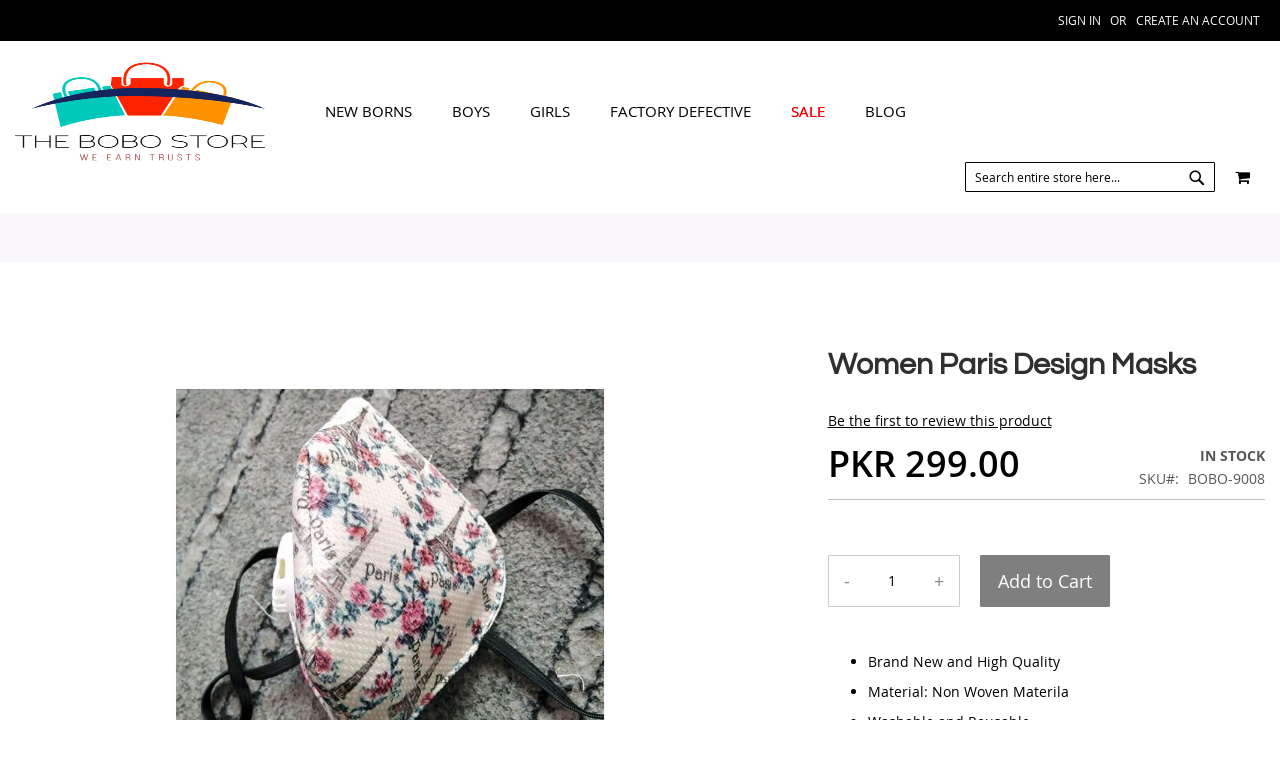

--- FILE ---
content_type: text/html; charset=UTF-8
request_url: https://thebobostore.pk/women-paris-design-masks.html
body_size: 24932
content:
<!doctype html>
<html lang="en">
    <head prefix="og: http://ogp.me/ns# fb: http://ogp.me/ns/fb# product: http://ogp.me/ns/product#">
        <script type="7dae5ccfec1e87909ede67f9-text/javascript">
    var LOCALE = 'en\u002DUS';
    var BASE_URL = 'https\u003A\u002F\u002Fthebobostore.pk\u002F';
    var require = {
        'baseUrl': 'https\u003A\u002F\u002Fthebobostore.pk\u002Fstatic\u002Ffrontend\u002FPearl\u002Fweltpixel_custom\u002Fen_US'
    };</script>        <meta charset="utf-8"/>
<meta name="title" content="Women Paris Design Masks"/>
<meta name="description" content="Product is made of environmental friendly and safe material, its moisture-proof, non-toxic, non-irritating, soft and comfortable. Breathable material and cute patterns, which makes it useful and fashionable."/>
<meta name="keywords" content="Women Masks, Covid Masks, Women Masks Design"/>
<meta name="robots" content="INDEX,FOLLOW"/>
<meta name="viewport" content="width=device-width, initial-scale=1"/>
<meta name="format-detection" content="telephone=no"/>
<title>Women Paris Design Masks  | The Bobo Store</title>
<link  rel="stylesheet" type="text/css"  media="all" href="https://thebobostore.pk/static/_cache/merged/9c7abf514c4edc975343c7e6da539905.css" />
<link  rel="stylesheet" type="text/css"  media="screen and (min-width: 768px)" href="https://thebobostore.pk/static/frontend/Pearl/weltpixel_custom/en_US/css/styles-l.css" />
<link  rel="stylesheet" type="text/css"  media="print" href="https://thebobostore.pk/static/frontend/Pearl/weltpixel_custom/en_US/css/print.css" />
<link  rel="stylesheet" type="text/css"  media="screen and (max-width: 768px)" href="https://thebobostore.pk/static/frontend/Pearl/weltpixel_custom/en_US/WeltPixel_NavigationLinks/css/navigation_mobile.css" />
<link  rel="stylesheet" type="text/css"  media="screen and (min-width: 769px)" href="https://thebobostore.pk/static/frontend/Pearl/weltpixel_custom/en_US/WeltPixel_NavigationLinks/css/navigation_desktop.css" />
<script type="7dae5ccfec1e87909ede67f9-text/javascript" src="https://thebobostore.pk/static/frontend/Pearl/weltpixel_custom/en_US/requirejs/require.js"></script>
<script type="7dae5ccfec1e87909ede67f9-text/javascript" src="https://thebobostore.pk/static/frontend/Pearl/weltpixel_custom/en_US/mage/requirejs/mixins.js"></script>
<script type="7dae5ccfec1e87909ede67f9-text/javascript" src="https://thebobostore.pk/static/frontend/Pearl/weltpixel_custom/en_US/requirejs-config.js"></script>
<link rel="preload" as="font" crossorigin="anonymous" href="https://thebobostore.pk/static/frontend/Pearl/weltpixel_custom/en_US/fonts/opensans/light/opensans-300.woff2" />
<link rel="preload" as="font" crossorigin="anonymous" href="https://thebobostore.pk/static/frontend/Pearl/weltpixel_custom/en_US/fonts/opensans/regular/opensans-400.woff2" />
<link rel="preload" as="font" crossorigin="anonymous" href="https://thebobostore.pk/static/frontend/Pearl/weltpixel_custom/en_US/fonts/opensans/semibold/opensans-600.woff2" />
<link rel="preload" as="font" crossorigin="anonymous" href="https://thebobostore.pk/static/frontend/Pearl/weltpixel_custom/en_US/fonts/opensans/bold/opensans-700.woff2" />
<link rel="preload" as="font" crossorigin="anonymous" href="https://thebobostore.pk/static/frontend/Pearl/weltpixel_custom/en_US/fonts/Luma-Icons.woff2" />
<link rel="preload" as="font" crossorigin="anonymous" href="https://thebobostore.pk/static/frontend/Pearl/weltpixel_custom/en_US/WeltPixel_DesignElements/fonts/Simple-Line-Icons.woff2" />
<link rel="preload" as="font" crossorigin="anonymous" href="https://thebobostore.pk/static/frontend/Pearl/weltpixel_custom/en_US/WeltPixel_DesignElements/fonts/lined-icons.woff2" />
<link rel="preload" as="font" crossorigin="anonymous" href="https://thebobostore.pk/static/frontend/Pearl/weltpixel_custom/en_US/WeltPixel_DesignElements/fonts/font-icons.woff2" />
<link  rel="icon" type="image/x-icon" href="https://thebobostore.pk/media/favicon/websites/1/favicon-16x16.png" />
<link  rel="shortcut icon" type="image/x-icon" href="https://thebobostore.pk/media/favicon/websites/1/favicon-16x16.png" />
<link  rel="stylesheet" type="text/css"  media="all" href="https://thebobostore.pk/media/styles.css" />

<!-- Google tag (gtag.js) -->
<script async src="https://www.googletagmanager.com/gtag/js?id=UA-250155750-2" type="7dae5ccfec1e87909ede67f9-text/javascript"></script>
<script type="7dae5ccfec1e87909ede67f9-text/javascript">
  window.dataLayer = window.dataLayer || [];
  function gtag(){dataLayer.push(arguments);}
  gtag('js', new Date());

  gtag('config', 'UA-250155750-2');
</script>

<meta name="p:domain_verify" content="e753f9d8b3fbfcdd993595237e7e1ab1"/>        <link rel='canonical' href='https://thebobostore.pk/women-paris-design-masks.html' />


                            
<!-- BEGIN GOOGLE ANALYTICS CODE -->
<script type="text/x-magento-init">
{
    "*": {
        "Magento_GoogleAnalytics/js/google-analytics": {
            "isCookieRestrictionModeEnabled": 0,
            "currentWebsite": 1,
            "cookieName": "user_allowed_save_cookie",
            "ordersTrackingData": [],
            "pageTrackingData": {"optPageUrl":"","isAnonymizedIpActive":false,"accountId":"UA-181652864-1"}        }
    }
}
</script>
<!-- END GOOGLE ANALYTICS CODE -->
    <script type="text/x-magento-init">
        {
            "*": {
                "Magento_PageCache/js/form-key-provider": {
                    "isPaginationCacheEnabled":
                        0                }
            }
        }
    </script>
    <meta name="google-site-verification" content="4/1ARtbsJr6qIyF4X7yMc904Y4A_BCM5Jj_rgDdJcRndYt3DcdSaDWthfZccRY" />

    <script type="application/ld+json">    {
        "@context": "http://schema.org",
        "@type": "WebSite",
        "name": "The Bobo Store",
        "url": "https://thebobostore.pk/",
        "potentialAction": {
            "@type": "SearchAction",
            "target": "https://thebobostore.pk/catalogsearch/result/?q={search_term_string}",
            "query-input": "required name=search_term_string"
        }    }
    </script>

    <script type="application/ld+json">        {"@context":"http:\/\/schema.org","@type":"ClothingStore","@id":"https:\/\/thebobostore.pk\/","name":"The Bobo Store","image":"https:\/\/thebobostore.pk\/media\/bss\/logo\/","email":"admin@thebobostore.pk","priceRange":"1200-5000","address":{"@type":"PostalAddress","streetAddress":"G-11 Markaz","addressLocality":"Islamabad","postalCode":"44000","addressCountry":"Pakistan"},"telephone":"03111502922"}    </script>            <script type="7dae5ccfec1e87909ede67f9-text/javascript">
        WebFontConfig = {
            google: { families: ["Questrial:900,400:latin&display=swap"] }
        };
        (function() {
            var wf = document.createElement('script');
            wf.src = ('https:' == document.location.protocol ? 'https' : 'http') +
                '://ajax.googleapis.com/ajax/libs/webfont/1.5.18/webfont.js';
            wf.type = 'text/javascript';
            wf.async = 'true';
            var s = document.getElementsByTagName('script')[0];
            s.parentNode.insertBefore(wf, s);
        })(); </script>
	        <meta property="og:type" content="og:product" />
        <meta property="og:title" content="Women Paris Design Masks" />
        <meta property="og:image" content="https://thebobostore.pk/media/catalog/product/cache/384208bf3eefca8cf8b69dbd0971d018/p/a/paris.jpg" />
        <meta property="og:description" content="Product is made of environmental friendly and safe material, its moisture-proof, non-toxic, non-irritating, soft and comfortable. Breathable material and cute patterns, which makes it useful and fashionable." />
        <meta property="og:url" content="https://thebobostore.pk/women-paris-design-masks.html" />

		        <meta name="twitter:card" content="summary" />
        <meta name="twitter:site" content="" />
        <meta name="twitter:title" content="Women Paris Design Masks" />
        <meta name="twitter:description" content="Product is made of environmental friendly and safe material, its moisture-proof, non-toxic, non-irritating, soft and comfortable. Breathable material and cute patterns, which makes it useful and fashionable." />
        <meta name="twitter:image" content="https://thebobostore.pk/media/catalog/product/cache/384208bf3eefca8cf8b69dbd0971d018/p/a/paris.jpg" />

		        <meta property="product:price:amount" content="299"/>
	    <meta property="product:price:currency"
    content="PKR"/>
	    
<script type="application/ld+json">
    {
        "@context": "https://schema.org/",
        "@type": "Product",
        "name": "Women Paris Design Masks",
        "image": "https://thebobostore.pk/media/catalog/product/cache/384208bf3eefca8cf8b69dbd0971d018/p/a/paris.jpg",
        "description": "Product is made of environmental friendly and safe material, its moisture-proof, non-toxic, non-irritating, soft and comfortable. Breathable material and cute patterns, which makes it useful and fashionable. Perfect design, when you wear it, it fits seamlessly into your face. Elastic ear loop is easy to wear and no pressure to the ears.",

        "sku": "BOBO-9008",
        "offers": {
            "@type": "Offer",
            "priceCurrency": "PKR",
            "url": "https://thebobostore.pk/women-paris-design-masks.html",
            "availability": "https://schema.org/InStock",
            "price": "299.00"
            ,"priceValidUntil": "2023-08-02"
        }
    }

</script>
<!--  twitter product cards-->
<meta name="twitter:card" content="product" />
<meta name="twitter:domain" content="https://thebobostore.pk/" />
<meta name="twitter:site" content="" />
<meta name="twitter:creator" content="" />
<meta name="twitter:title" content="Women Paris Design Masks" />
<meta name="twitter:description" content="Product is made of environmental friendly and safe material, its moisture-proof, non-toxic, non-irritating, soft and comfortable. Breathable material and cute patterns, which makes it useful and fashionable. Perfect design, when you wear it, it fits seamlessly into your face. Elastic ear loop is easy to wear and no pressure to the ears." />
<meta name="twitter:image" content="https://thebobostore.pk/media/catalog/product/cache/384208bf3eefca8cf8b69dbd0971d018/p/a/paris.jpg" />
<meta name="twitter:data1" content="PKR299.00" />
<meta name="twitter:label1" content="PRICE" />
<meta name="twitter:data2" content="PK" />
<meta name="twitter:label2" content="LOCATION" />
<!--  twitter product cards-->
<!--  facebook open graph -->
<meta property="og:site_name" content=""/>
<meta property="og:type" content="product"/>
<meta property="og:title" content="Women Paris Design Masks"/>
<meta property="og:image" content="https://thebobostore.pk/media/catalog/product/cache/384208bf3eefca8cf8b69dbd0971d018/p/a/paris.jpg"/>
<meta property="og:description" content="Product is made of environmental friendly and safe material, its moisture-proof, non-toxic, non-irritating, soft and comfortable. Breathable material and cute patterns, which makes it useful and fashionable. Perfect design, when you wear it, it fits seamlessly into your face. Elastic ear loop is easy to wear and no pressure to the ears."/>
<meta property="og:url" content="https://thebobostore.pk/women-paris-design-masks.html"/>
<meta property="product:price:amount" content="299.00"/>
<meta property="product:price:currency" content="PKR"/>
<meta property="product:availability" content="in stock"/>
<meta property="product:retailer_item_id" content="BOBO-9008"/>
<!--  facebook open graph -->
<!-- rich pins -->
<meta name="pinterest-rich-pin" content="enabled">
<!-- rich pins -->
    <script type="application/ld+json">
{
  "@context": "https://schema.org",
  "@type": "BreadcrumbList",
  "itemListElement": [
                                        {
                        "@type": "ListItem",
                        "position": 1,
                        "item": {
                          "@id": "https://thebobostore.pk/",
                          "name": "Home"
                        }
                      }
                                                      ]
}

    </script>
    </head>
    <body data-container="body"
          data-mage-init='{"loaderAjax": {}, "loader": { "icon": "https://thebobostore.pk/static/frontend/Pearl/weltpixel_custom/en_US/images/loader-2.gif"}}'
        class="pl-thm-pearl pl-thm-pearl-weltpixel_custom theme-pearl product-page-v1 store-view-default catalog-product-view product-women-paris-design-masks page-layout-1column" id="html-body">
        <div id="email"></div>
<script type="text/x-magento-init">
    {
    "*":
    {
            "Bss_FacebookPixel/js/code": {
                "id" : 1472498300237293,
                "action" : "catalog_product_view",
                "productData" : {"content_name":"Women Paris Design Masks","content_ids":"BOBO-9008","content_type":"product","value":"299.00","currency":"PKR"},
                "categoryData" : 404,
                "registration" : 404,
                "addToWishList" : 404,
                "initiateCheckout" : 404,
                "search" : 404,
                "orderData" : 404,
                "pageView" : "pass"
            }
        }
    }
</script>
<!-- Facebook Pixel Code -->
<noscript><img height="1" width="1" style="display:none" alt="Facebook Pixel"
               src="https://www.facebook.com/tr?id=1472498300237293&ev=PageView&noscript=1"
    /></noscript>
<!-- End Facebook Pixel Code -->
<div data-role="bss-fbpixel-subscribe" style="display:none;">
</div>
<span class="bss-subscribe-email" style="display:none;"></span>
<span class="bss-subscribe-id" style="display:none;"></span>
<script type="text/x-magento-init">
    {
        "[data-role='bss-fbpixel-subscribe']":
            {
                "Magento_Ui/js/core/app": {"components":{"bssFbpixelsSubscribe":{"component":"Bss_FacebookPixel\/js\/subscribe"}}}            }
    }
</script>
<div data-role="bss-fbpixel-atc" style="display:none;">

</div>
<script type="text/x-magento-init">
    {
        "[data-role='bss-fbpixel-atc']":
            {
                "Magento_Ui/js/core/app": {"components":{"bssFbpixelsAtc":{"component":"Bss_FacebookPixel\/js\/atc"}}}            }
    }
</script>

<script type="text/x-magento-init">
    {
        "*": {
            "Magento_PageBuilder/js/widget-initializer": {
                "config": {"[data-content-type=\"slider\"][data-appearance=\"default\"]":{"Magento_PageBuilder\/js\/content-type\/slider\/appearance\/default\/widget":false},"[data-content-type=\"map\"]":{"Magento_PageBuilder\/js\/content-type\/map\/appearance\/default\/widget":false},"[data-content-type=\"row\"]":{"Magento_PageBuilder\/js\/content-type\/row\/appearance\/default\/widget":false},"[data-content-type=\"tabs\"]":{"Magento_PageBuilder\/js\/content-type\/tabs\/appearance\/default\/widget":false},"[data-content-type=\"slide\"]":{"Magento_PageBuilder\/js\/content-type\/slide\/appearance\/default\/widget":{"buttonSelector":".pagebuilder-slide-button","showOverlay":"hover","dataRole":"slide"}},"[data-content-type=\"banner\"]":{"Magento_PageBuilder\/js\/content-type\/banner\/appearance\/default\/widget":{"buttonSelector":".pagebuilder-banner-button","showOverlay":"hover","dataRole":"banner"}},"[data-content-type=\"buttons\"]":{"Magento_PageBuilder\/js\/content-type\/buttons\/appearance\/inline\/widget":false},"[data-content-type=\"products\"][data-appearance=\"carousel\"]":{"Magento_PageBuilder\/js\/content-type\/products\/appearance\/carousel\/widget":false}},
                "breakpoints": {"desktop":{"label":"Desktop","stage":true,"default":true,"class":"desktop-switcher","icon":"Magento_PageBuilder::css\/images\/switcher\/switcher-desktop.svg","conditions":{"min-width":"1024px"},"options":{"products":{"default":{"slidesToShow":"5"}}}},"tablet":{"conditions":{"max-width":"1024px","min-width":"768px"},"options":{"products":{"default":{"slidesToShow":"4"},"continuous":{"slidesToShow":"3"}}}},"mobile":{"label":"Mobile","stage":true,"class":"mobile-switcher","icon":"Magento_PageBuilder::css\/images\/switcher\/switcher-mobile.svg","media":"only screen and (max-width: 768px)","conditions":{"max-width":"768px","min-width":"640px"},"options":{"products":{"default":{"slidesToShow":"3"}}}},"mobile-small":{"conditions":{"max-width":"640px"},"options":{"products":{"default":{"slidesToShow":"2"},"continuous":{"slidesToShow":"1"}}}}}            }
        }
    }
</script>

<div class="cookie-status-message" id="cookie-status">
    The store will not work correctly when cookies are disabled.</div>
<script type="text&#x2F;javascript">document.querySelector("#cookie-status").style.display = "none";</script>
<script type="text/x-magento-init">
    {
        "*": {
            "cookieStatus": {}
        }
    }
</script>

<script type="text/x-magento-init">
    {
        "*": {
            "mage/cookies": {
                "expires": null,
                "path": "\u002F",
                "domain": ".thebobostore.pk",
                "secure": true,
                "lifetime": "3600"
            }
        }
    }
</script>
    <noscript>
        <div class="message global noscript">
            <div class="content">
                <p>
                    <strong>JavaScript seems to be disabled in your browser.</strong>
                    <span>
                        For the best experience on our site, be sure to turn on Javascript in your browser.                    </span>
                </p>
            </div>
        </div>
    </noscript>

<script type="7dae5ccfec1e87909ede67f9-text/javascript">
    window.cookiesConfig = window.cookiesConfig || {};
    window.cookiesConfig.secure = true;
</script><script type="7dae5ccfec1e87909ede67f9-text/javascript">    require.config({
        map: {
            '*': {
                wysiwygAdapter: 'mage/adminhtml/wysiwyg/tiny_mce/tinymce5Adapter'
            }
        }
    });</script><script type="7dae5ccfec1e87909ede67f9-text/javascript">
    require.config({
        paths: {
            googleMaps: 'https\u003A\u002F\u002Fmaps.googleapis.com\u002Fmaps\u002Fapi\u002Fjs\u003Fv\u003D3\u0026key\u003D'
        },
        config: {
            'Magento_PageBuilder/js/utils/map': {
                style: ''
            },
            'Magento_PageBuilder/js/content-type/map/preview': {
                apiKey: '',
                apiKeyErrorMessage: 'You\u0020must\u0020provide\u0020a\u0020valid\u0020\u003Ca\u0020href\u003D\u0027https\u003A\u002F\u002Fthebobostore.pk\u002Fadminhtml\u002Fsystem_config\u002Fedit\u002Fsection\u002Fcms\u002F\u0023cms_pagebuilder\u0027\u0020target\u003D\u0027_blank\u0027\u003EGoogle\u0020Maps\u0020API\u0020key\u003C\u002Fa\u003E\u0020to\u0020use\u0020a\u0020map.'
            },
            'Magento_PageBuilder/js/form/element/map': {
                apiKey: '',
                apiKeyErrorMessage: 'You\u0020must\u0020provide\u0020a\u0020valid\u0020\u003Ca\u0020href\u003D\u0027https\u003A\u002F\u002Fthebobostore.pk\u002Fadminhtml\u002Fsystem_config\u002Fedit\u002Fsection\u002Fcms\u002F\u0023cms_pagebuilder\u0027\u0020target\u003D\u0027_blank\u0027\u003EGoogle\u0020Maps\u0020API\u0020key\u003C\u002Fa\u003E\u0020to\u0020use\u0020a\u0020map.'
            },
        }
    });
</script>

<script type="7dae5ccfec1e87909ede67f9-text/javascript">
    require.config({
        shim: {
            'Magento_PageBuilder/js/utils/map': {
                deps: ['googleMaps']
            }
        }
    });
</script>
<div class="page-wrapper"><div class="page-header page-header-v3"><header class="page-header"><div class="header-global-promo"><div style="display: none" class="global-notification-wrapper display-cookies" data-mage-init='{"WeltPixel_CustomHeader\/js\/globalPromo":{"mobileBreakPoint":768}}'>
    <div class="notice-inner">
        <div id="carousel">
<div class="btn-bar">
<div id="buttons"><a id="prev" class="icon-angle-left" href="#">&nbsp;</a> <a id="next" class="icon-angle-right" href="#">&nbsp;</a></div>
</div>
<div id="slides">
<ul>
<li class="slide">
<div class="quoteContainer"><span class="wpx-sub">3 DAY FREE RETURNS</span>
<p class="quote-phrase">See it, Test it, Keep what you like.</p>
</div>
</li>
<li class="slide">
<div class="quoteContainer"><span class="wpx-sub">FREE SHIPPING ON Rs. 4000+ ORDERS</span>
<p class="quote-phrase">Applicable to All Orders</p>
</div>
</li>
</ul>
</div>
</div><style></style>    </div>
        <a href="javascript: void(0)" class="close-global-notification icon-line-cross" aria-label="Close&#x20;Global&#x20;Promo"></a>
    </div>
</div><div class="panel wrapper"><div class="panel header"><ul class="compare wrapper"><li class="item link compare" data-bind="scope: 'compareProducts'" data-role="compare-products-link">
    <a class="action compare no-display" title="Compare&#x20;Products"
       data-bind="attr: {'href': compareProducts().listUrl}, css: {'no-display': !compareProducts().count}"
    >
        Compare Products        <span class="counter qty" data-bind="text: compareProducts().countCaption"></span>
    </a>
</li>
<script type="text/x-magento-init">
{"[data-role=compare-products-link]": {"Magento_Ui/js/core/app": {"components":{"compareProducts":{"component":"Magento_Catalog\/js\/view\/compare-products"}}}}}
</script>
</ul><a class="action skip contentarea"
   href="#contentarea">
    <span>
        Skip to Content    </span>
</a>
<ul class="header links">    <li class="greet welcome" data-bind="scope: 'customer'">
        <!-- ko if: customer().fullname  -->
        <span class="logged-in"
              data-bind="text: new String('Welcome, %1!').
              replace('%1', customer().fullname)">
        </span>
        <!-- /ko -->
        <!-- ko ifnot: customer().fullname  -->
        <span class="not-logged-in"
              data-bind="text: 'Welcome To The Bobo Store!'"></span>
                <!-- /ko -->
    </li>
        <script type="text/x-magento-init">
        {
            "*": {
                "Magento_Ui/js/core/app": {
                    "components": {
                        "customer": {
                            "component": "Magento_Customer/js/view/customer"
                        }
                    }
                }
            }
        }
    </script>
<li class="link authorization-link" data-label="or">
    <a href="https://thebobostore.pk/customer/account/login/referer/aHR0cHM6Ly90aGVib2Jvc3RvcmUucGsvd29tZW4tcGFyaXMtZGVzaWduLW1hc2tzLmh0bWw~/"        >Sign In</a>
</li>
<li><a href="https://thebobostore.pk/customer/account/create/" id="idsAk86aqj" >Create an Account</a></li></ul></div></div><div class="header content"><span data-action="toggle-nav" class="action nav-toggle"><span>Toggle Nav</span></span>
    <div class="desktop-logo desktop-logo-all">
        <a
            class="logo "
            href="https://thebobostore.pk/"
            title="The&#x20;Bobo&#x20;Store"
            aria-label="store logo">
            <img src="https://thebobostore.pk/media/logo/websites/1/hugelogo.png"
                 title="The&#x20;Bobo&#x20;Store"
                 alt="The&#x20;Bobo&#x20;Store"
                width="170"                height="100"            />
        </a>
    </div>
    <div class="sections nav-sections-3&#x20;nav-sections">
                <div class="section-items nav-sections-3&#x20;nav-sections-items"
             data-mage-init='{"tabs":{"openedState":"active"}}'>
                                            <div class="section-item-title nav-sections-3&#x20;nav-sections-item-title"
                     data-role="collapsible">
                    <a class="nav-sections-3&#x20;nav-sections-item-switch"
                       data-toggle="switch" href="#store.menu">
                        Menu                    </a>
                </div>
                <div class="section-item-content nav-sections-3&#x20;nav-sections-item-content"
                     id="store.menu"
                     data-role="content">
                    
<nav class="navigation" data-action="navigation">
    <ul data-mage-init='{"menu":{"responsive":true, "expanded":true, "position":{"my":"left top","at":"left bottom"}}}'>
        <li  class="megamenu level-top-fullwidth  level0 nav-1 category-item first level-top parent mm-first-item mm-has-children"   ><a href="https://thebobostore.pk/new-borns.html"  class="level-top label-position-center"><span class="mm-subcategory-title underline-megamenu outwards" >New Borns</span></a><ul class="level0 submenu fullwidth  " style="display: none;"><li class="submenu-child"><div class="fullwidth-wrapper"><div class="fullwidth-wrapper-inner"><ul class="columns-group starter" style="width: 25%"><li  class="megamenu level1 nav-1-1 category-item first parent mm-first-item mm-has-children" data-has-children="1"  ><a href="https://thebobostore.pk/new-borns/apparel.html"  class="mm-category-title label-position-center " ><span class="mm-subcategory-title underline-megamenu outwards" >Clothing</span></a><ul class="level1 submenu   " style="display: none;"><li  class="megamenu level2 nav-1-1-1 category-item first mm-first-item mm-no-children"   ><a href="https://thebobostore.pk/new-borns/apparel/dresses.html"  class=" label-position-center " ><span class="mm-subcategory-title underline-megamenu outwards" >Dresses</span></a></li><li  class="megamenu level2 nav-1-1-2 category-item mm-no-children"   ><a href="https://thebobostore.pk/new-borns/apparel/tshirts.html"  class=" label-position-center " ><span class="mm-subcategory-title underline-megamenu outwards" >Tshirts</span></a></li><li  class="megamenu level2 nav-1-1-3 category-item mm-no-children"   ><a href="https://thebobostore.pk/new-borns/apparel/tops.html"  class=" label-position-center " ><span class="mm-subcategory-title underline-megamenu outwards" >Tops</span></a></li><li  class="megamenu level2 nav-1-1-4 category-item mm-no-children"   ><a href="https://thebobostore.pk/new-borns/apparel/shorts.html"  class=" label-position-center " ><span class="mm-subcategory-title underline-megamenu outwards" >Shorts</span></a></li><li  class="megamenu level2 nav-1-1-5 category-item mm-no-children"   ><a href="https://thebobostore.pk/new-borns/apparel/sets.html"  class=" label-position-center " ><span class="mm-subcategory-title underline-megamenu outwards" >Sets</span></a></li><li  class="megamenu level2 nav-1-1-6 category-item mm-no-children"   ><a href="https://thebobostore.pk/new-borns/apparel/rompers.html"  class=" label-position-center " ><span class="mm-subcategory-title underline-megamenu outwards" >Rompers</span></a></li><li  class="megamenu level2 nav-1-1-7 category-item last mm-no-children"   ><a href="https://thebobostore.pk/new-borns/apparel/jackets-hoodies.html"  class=" label-position-center " ><span class="mm-subcategory-title underline-megamenu outwards" >Jackets &amp; Hoodies</span></a></li></ul><!-- end submenu --></li></ul><ul class="columns-group inner" style="width: 25%"><li  class="megamenu level1 nav-1-2 category-item mm-no-children" data-has-children="1"  ><a href="https://thebobostore.pk/new-borns/footwear.html"  class=" label-position-center " ><span class="mm-subcategory-title underline-megamenu outwards" >Shoes</span></a></li></ul><ul class="columns-group inner" style="width: 25%"><li  class="megamenu level1 nav-1-3 category-item last parent mm-has-children" data-has-children="1"  ><a href="https://thebobostore.pk/new-borns/accessories.html"  class="mm-category-title label-position-center " ><span class="mm-subcategory-title underline-megamenu outwards" >Accessories</span></a><ul class="level1 submenu   " style="display: none;"><li  class="megamenu level2 nav-1-3-1 category-item first mm-first-item mm-no-children"   ><a href="https://thebobostore.pk/new-borns/accessories/carrier-bags.html"  class=" label-position-center " ><span class="mm-subcategory-title underline-megamenu outwards" >Carrier Bags</span></a></li><li  class="megamenu level2 nav-1-3-2 category-item mm-no-children"   ><a href="https://thebobostore.pk/new-borns/accessories/socks.html"  class=" label-position-center " ><span class="mm-subcategory-title underline-megamenu outwards" >Socks</span></a></li><li  class="megamenu level2 nav-1-3-3 category-item last mm-no-children"   ><a href="https://thebobostore.pk/new-borns/accessories/grooming.html"  class=" label-position-center " ><span class="mm-subcategory-title underline-megamenu outwards" >Grooming</span></a></li></ul><!-- end submenu --></li><span class="close columns-group last"></span></ul></div></div></li><!-- end submenu-child --></ul><!-- end submenu --></li><li  class="megamenu level-top-sectioned  level0 nav-2 category-item level-top parent mm-has-children"   ><a href="https://thebobostore.pk/baba.html"  class="level-top label-position-center"><span class="mm-subcategory-title underline-megamenu outwards" >BOYS</span></a><ul class="level0 submenu sectioned  " style="display: none;"><li class="submenu-child"><ul class="columns-group starter" style="width: auto"><li  class="megamenu level1 nav-2-1 category-item first parent mm-first-item mm-has-children" data-has-children="1" style="width: auto" ><a href="https://thebobostore.pk/baba/apparel.html"  class="mm-category-title label-position-center " ><span class="mm-subcategory-title underline-megamenu outwards" >Clothing</span></a><ul class="level1 submenu   " style="display: none;"><li  class="megamenu level2 nav-2-1-1 category-item first mm-first-item mm-no-children"   ><a href="https://thebobostore.pk/baba/apparel/sets.html"  class=" label-position-center " ><span class="mm-subcategory-title underline-megamenu outwards" >Sets</span></a></li><li  class="megamenu level2 nav-2-1-2 category-item mm-no-children"   ><a href="https://thebobostore.pk/baba/apparel/suits-blazers.html"  class=" label-position-center " ><span class="mm-subcategory-title underline-megamenu outwards" >Suits</span></a></li><li  class="megamenu level2 nav-2-1-3 category-item mm-no-children"   ><a href="https://thebobostore.pk/baba/apparel/rompers.html"  class=" label-position-center " ><span class="mm-subcategory-title underline-megamenu outwards" >Rompers</span></a></li><li  class="megamenu level2 nav-2-1-4 category-item mm-no-children"   ><a href="https://thebobostore.pk/baba/apparel/t-shirts.html"  class=" label-position-center " ><span class="mm-subcategory-title underline-megamenu outwards" >Tshirts</span></a></li><li  class="megamenu level2 nav-2-1-5 category-item mm-no-children"   ><a href="https://thebobostore.pk/baba/apparel/bathrobes.html"  class=" label-position-center " ><span class="mm-subcategory-title underline-megamenu outwards" >Bathrobes</span></a></li><li  class="megamenu level2 nav-2-1-6 category-item mm-no-children"   ><a href="https://thebobostore.pk/baba/apparel/jackets-hoddies.html"  class=" label-position-center " ><span class="mm-subcategory-title underline-megamenu outwards" >Jackets &amp; Hoddies</span></a></li><li  class="megamenu level2 nav-2-1-7 category-item last mm-no-children"   ><a href="https://thebobostore.pk/baba/apparel/pants.html"  class=" label-position-center " ><span class="mm-subcategory-title underline-megamenu outwards" >Pants</span></a></li></ul><!-- end submenu --></li></ul><ul class="columns-group inner" style="width: auto"><li  class="megamenu level1 nav-2-2 category-item parent mm-has-children" data-has-children="1" style="width: auto" ><a href="https://thebobostore.pk/baba/footwear.html"  class="mm-category-title label-position-center " ><span class="mm-subcategory-title underline-megamenu outwards" >Shoes</span></a><ul class="level1 submenu   " style="display: none;"><li  class="megamenu level2 nav-2-2-1 category-item first mm-first-item mm-no-children"   ><a href="https://thebobostore.pk/baba/footwear/sandals.html"  class=" label-position-center " ><span class="mm-subcategory-title underline-megamenu outwards" >Sandals</span></a></li><li  class="megamenu level2 nav-2-2-2 category-item mm-no-children"   ><a href="https://thebobostore.pk/baba/footwear/casual-shoes.html"  class=" label-position-center " ><span class="mm-subcategory-title underline-megamenu outwards" >Casual Shoes</span></a></li><li  class="megamenu level2 nav-2-2-3 category-item last mm-no-children"   ><a href="https://thebobostore.pk/baba/footwear/led-shoes.html"  class=" label-position-center " ><span class="mm-subcategory-title underline-megamenu outwards" >LED Shoes</span></a></li></ul><!-- end submenu --></li></ul><ul class="columns-group inner" style="width: auto"><li  class="megamenu level1 nav-2-3 category-item last parent mm-has-children" data-has-children="1" style="width: auto" ><a href="https://thebobostore.pk/baba/accessories.html"  class="mm-category-title label-position-center " ><span class="mm-subcategory-title underline-megamenu outwards" >Accessories</span></a><ul class="level1 submenu   " style="display: none;"><li  class="megamenu level2 nav-2-3-1 category-item first mm-first-item mm-no-children"   ><a href="https://thebobostore.pk/baba/accessories/masks.html"  class=" label-position-center " ><span class="mm-subcategory-title underline-megamenu outwards" >Masks</span></a></li><li  class="megamenu level2 nav-2-3-2 category-item mm-no-children"   ><a href="https://thebobostore.pk/baba/accessories/bags.html"  class=" label-position-center " ><span class="mm-subcategory-title underline-megamenu outwards" >Bags</span></a></li><li  class="megamenu level2 nav-2-3-3 category-item mm-no-children"   ><a href="https://thebobostore.pk/baba/accessories/headwear.html"  class=" label-position-center " ><span class="mm-subcategory-title underline-megamenu outwards" >Headwear</span></a></li><li  class="megamenu level2 nav-2-3-4 category-item last mm-no-children"   ><a href="https://thebobostore.pk/baba/accessories/socks.html"  class=" label-position-center " ><span class="mm-subcategory-title underline-megamenu outwards" >Socks</span></a></li></ul><!-- end submenu --></li><span class="close columns-group last"></span></ul></li><!-- end submenu-child --></ul><!-- end submenu --></li><li  class="megamenu level-top-fullwidth  level0 nav-3 category-item level-top parent mm-has-children"   ><a href="https://thebobostore.pk/baby.html"  class="level-top label-position-center"><span class="mm-subcategory-title underline-megamenu outwards" >GIRLS</span></a><ul class="level0 submenu fullwidth  " style="display: none;"><li class="submenu-child"><div class="fullwidth-wrapper"><div class="fullwidth-wrapper-inner"><ul class="columns-group starter" style="width: 25%"><li  class="megamenu level1 nav-3-1 category-item first parent mm-first-item mm-has-children" data-has-children="1"  ><a href="https://thebobostore.pk/baby/apparel.html"  class="mm-category-title label-position-center " ><span class="mm-subcategory-title underline-megamenu outwards" >Clothing</span></a><ul class="level1 submenu   " style="display: none;"><li  class="megamenu level2 nav-3-1-1 category-item first mm-first-item mm-no-children"   ><a href="https://thebobostore.pk/baby/apparel/tops.html"  class=" label-position-center " ><span class="mm-subcategory-title underline-megamenu outwards" >Tops</span></a></li><li  class="megamenu level2 nav-3-1-2 category-item mm-no-children"   ><a href="https://thebobostore.pk/baby/apparel/rompers.html"  class=" label-position-center " ><span class="mm-subcategory-title underline-megamenu outwards" >Rompers</span></a></li><li  class="megamenu level2 nav-3-1-3 category-item mm-no-children"   ><a href="https://thebobostore.pk/baby/apparel/sets.html"  class=" label-position-center " ><span class="mm-subcategory-title underline-megamenu outwards" >Sets</span></a></li><li  class="megamenu level2 nav-3-1-4 category-item mm-no-children"   ><a href="https://thebobostore.pk/baby/apparel/dresses.html"  class=" label-position-center " ><span class="mm-subcategory-title underline-megamenu outwards" >Dresses</span></a></li><li  class="megamenu level2 nav-3-1-5 category-item mm-no-children"   ><a href="https://thebobostore.pk/baby/apparel/frocks.html"  class=" label-position-center " ><span class="mm-subcategory-title underline-megamenu outwards" >Frocks</span></a></li><li  class="megamenu level2 nav-3-1-6 category-item mm-no-children"   ><a href="https://thebobostore.pk/baby/apparel/bathrobes.html"  class=" label-position-center " ><span class="mm-subcategory-title underline-megamenu outwards" >Bathrobes</span></a></li><li  class="megamenu level2 nav-3-1-7 category-item mm-no-children"   ><a href="https://thebobostore.pk/baby/apparel/t-shirts.html"  class=" label-position-center " ><span class="mm-subcategory-title underline-megamenu outwards" >T-Shirts</span></a></li><li  class="megamenu level2 nav-3-1-8 category-item mm-no-children"   ><a href="https://thebobostore.pk/baby/apparel/jackets-hoddies.html"  class=" label-position-center " ><span class="mm-subcategory-title underline-megamenu outwards" >Jackets &amp; Hoddies</span></a></li><li  class="megamenu level2 nav-3-1-9 category-item mm-no-children"   ><a href="https://thebobostore.pk/baby/apparel/bottoms.html"  class=" label-position-center " ><span class="mm-subcategory-title underline-megamenu outwards" >Bottoms</span></a></li><li  class="megamenu level2 nav-3-1-10 category-item last mm-no-children"   ><a href="https://thebobostore.pk/baby/apparel/pants.html"  class=" label-position-center " ><span class="mm-subcategory-title underline-megamenu outwards" >Pants</span></a></li></ul><!-- end submenu --></li></ul><ul class="columns-group inner" style="width: 25%"><li  class="megamenu level1 nav-3-2 category-item parent mm-has-children" data-has-children="1"  ><a href="https://thebobostore.pk/baby/footwear.html"  class="mm-category-title label-position-center " ><span class="mm-subcategory-title underline-megamenu outwards" >Shoes</span></a><ul class="level1 submenu   " style="display: none;"><li  class="megamenu level2 nav-3-2-1 category-item first mm-first-item mm-no-children"   ><a href="https://thebobostore.pk/baby/footwear/sandals.html"  class=" label-position-center " ><span class="mm-subcategory-title underline-megamenu outwards" >Sandals</span></a></li><li  class="megamenu level2 nav-3-2-2 category-item mm-no-children"   ><a href="https://thebobostore.pk/baby/footwear/casual-shoes.html"  class=" " ><span class="mm-subcategory-title underline-megamenu outwards" >Casual Shoes</span></a></li><li  class="megamenu level2 nav-3-2-3 category-item last mm-no-children"   ><a href="https://thebobostore.pk/baby/footwear/led-shoes.html"  class=" " ><span class="mm-subcategory-title underline-megamenu outwards" >LED Shoes</span></a></li></ul><!-- end submenu --></li></ul><ul class="columns-group inner" style="width: 25%"><li  class="megamenu level1 nav-3-3 category-item last parent mm-has-children" data-has-children="1"  ><a href="https://thebobostore.pk/baby/accessories.html"  class="mm-category-title label-position-center " ><span class="mm-subcategory-title underline-megamenu outwards" >Accessories</span></a><ul class="level1 submenu   " style="display: none;"><li  class="megamenu level2 nav-3-3-1 category-item first mm-first-item mm-no-children"   ><a href="https://thebobostore.pk/baby/accessories/masks.html"  class=" label-position-center " ><span class="mm-subcategory-title underline-megamenu outwards" >Masks</span></a></li><li  class="megamenu level2 nav-3-3-2 category-item mm-no-children"   ><a href="https://thebobostore.pk/baby/accessories/bags.html"  class=" label-position-center " ><span class="mm-subcategory-title underline-megamenu outwards" >Bags</span></a></li><li  class="megamenu level2 nav-3-3-3 category-item mm-no-children"   ><a href="https://thebobostore.pk/baby/accessories/headwear.html"  class=" label-position-center " ><span class="mm-subcategory-title underline-megamenu outwards" >Headwear</span></a></li><li  class="megamenu level2 nav-3-3-4 category-item last mm-no-children"   ><a href="https://thebobostore.pk/baby/accessories/socks.html"  class=" label-position-center " ><span class="mm-subcategory-title underline-megamenu outwards" >Socks</span></a></li></ul><!-- end submenu --></li><span class="close columns-group last"></span></ul></div></div></li><!-- end submenu-child --></ul><!-- end submenu --></li><li  class="megamenu level-top-sectioned  level0 nav-4 category-item level-top mm-no-children"   ><a href="https://thebobostore.pk/factory-damages-sale.html"  class="level-top label-position-center"><span class="mm-subcategory-title underline-megamenu outwards" >Factory Defective</span></a></li><li  class="megamenu level-top-fullwidth  level0 nav-5 category-item level-top mm-no-children"   ><a href="https://thebobostore.pk/sale.html"  class="level-top label-position-center"><span class="mm-subcategory-title underline-megamenu outwards" >SALE</span></a></li><style>body .nav-sections .navigation ul li.megamenu.level0.nav-5 > a span:nth-child(2) ,body .nav-sections .navigation ul li.megamenu.level0.nav-5 > a.bold-menu span:nth-child(2),body .nav-sections .navigation ul li.megamenu.level0.nav-5 > a.bold-menu:visited span:nth-child(2),body .nav-sections .navigation ul li.megamenu.level0.nav-5 > a:visited span:nth-child(2) { color: #FF0000 !important;},body .nav-sections .navigation ul li.megamenu.level0.nav-5 > a span, body .nav-sections .navigation ul li.megamenu.level0.nav-5 > a span { color: #FF0000 !important;}body .nav-sections .navigation ul li.megamenu.level0.nav-5 > a span { color: #FF0000 !important;  text-shadow: 0 0 0 #FF0000 !important;}body .nav-sections .navigation ul li.megamenu.level0.nav-5 > a span { text-shadow: 0 0 0 #FF0000 !important;}@media (min-width: 767px) {body .nav-sections .navigation ul li.megamenu.level0.nav-5:hover > a { text-shadow: 0 0 0 #FF0000 !important;}}</style><style>body .nav-sections .navigation ul li.megamenu.level0 ul.level0.submenu.fullwidth > li div.fullwidth-wrapper,body .nav-sections .navigation .megamenu .submenu{ background: #FFFFFF ;}body .nav-sections .navigation ul li.megamenu.level0 ul.level0.submenu.fullwidth li a{ background: #FFFFFF ;}body .nav-sections .navigation .level0.submenu a, .navigation .megamenu.level0 .submenu .active > a, .navigation .megamenu.level0 .submenu .has-active > a{ color:#000000 ;}body .nav-sections .navigation ul li.megamenu.level-top-fullwidth.level0 ul.level0.submenu [data-has-children] >  a span:nth-last-child(2):before,body .nav-sections .navigation ul li.megamenu.level-top-sectioned.level0 ul.level0.submenu [data-has-children] >  a span:nth-last-child(2):before{ background-color:#000000 ;}body .nav-sections .navigation ul li.megamenu.level0 ul.level0.submenu.fullwidth li a:hover > span:before,body .nav-sections .navigation ul li.megamenu.level0 ul.level0.submenu.fullwidth li a:hover > span.outwards:after{ background-color: #000000 !important;}body .nav-sections .navigation ul li.megamenu.level0 ul.level0.submenu.fullwidth li a:hover{ color:#000000 !important;}body .nav-sections .navigation ul li.megamenu.level0 ul.level0.submenu.fullwidth li a.ui-state-focus{ color:#000000 !important;}body .nav-sections .navigation ul li.megamenu.level0.mm-has-children:hover > a { background:#FFFFFF ;}body .nav-sections .navigation ul li.megamenu.level0 ul.level0.submenu.fullwidth li a span.mm-subcategory-title{ text-transform:none ;}body .nav-sections .navigation ul li.megamenu.level-top-fullwidth.level0 ul.level0.submenu [data-has-children] >  a span.mm-subcategory-title,body .nav-sections .navigation ul li.megamenu.level-top-sectioned.level0 ul.level0.submenu [data-has-children] >  a span.mm-subcategory-title{ text-transform: uppercase ;}.nav-sections:not(.nav-mobile) .navigation ul li.level0 > a span:first-child,.nav-sections:not(.nav-mobile) .navigation ul li.level0 > a span:nth-child(2){ font-size:15px;}.nav-sections:not(.nav-mobile) .navigation .megamenu.level-top-fullwidth .submenu .columns-group li.level1 > a span,.nav-sections:not(.nav-mobile) .navigation .megamenu.level-top-sectioned .submenu .columns-group li.level1 > a span,.nav-sections:not(.nav-mobile) .navigation .megamenu.level-top-boxed .submenu .columns-group li.level1 > a span{ font-size: inherit;;}.nav-sections:not(.nav-mobile) .navigation .megamenu.level-top-fullwidth .submenu .columns-group li.level2 > a span,.nav-sections:not(.nav-mobile) .navigation .megamenu.level-top-sectioned .submenu .columns-group li.level2 > a span,.nav-sections:not(.nav-mobile) .navigation .megamenu.level-top-boxed .submenu .columns-group li.level2 > a span{ font-size: inherit;;}body .nav-sections .navigation ul li.megamenu.level1 ul.level1.submenu.,body .nav-sections .navigation .megamenu .submenu{ background: #FFFFFF ;}body .nav-sections .navigation ul li.megamenu.level1 ul.level1.submenu. li a{ background: #FFFFFF ;}body .nav-sections .navigation .level1.submenu a, .navigation .megamenu.level0 .submenu .active > a, .navigation .megamenu.level0 .submenu .has-active > a{ color:#000000 ;}body .nav-sections .navigation ul li.megamenu.level-top-fullwidth.level1 ul.level1.submenu [data-has-children] >  a span:nth-last-child(2):before,body .nav-sections .navigation ul li.megamenu.level-top-sectioned.level1 ul.level1.submenu [data-has-children] >  a span:nth-last-child(2):before{ background-color:#000000 ;}body .nav-sections .navigation ul li.megamenu.level1 ul.level1.submenu. li a:hover > span:before,body .nav-sections .navigation ul li.megamenu.level1 ul.level1.submenu. li a:hover > span.outwards:after{ background-color: #000000 !important;}body .nav-sections .navigation ul li.megamenu.level1 ul.level1.submenu. li a:hover{ color:#000000 !important;}body .nav-sections .navigation ul li.megamenu.level1 ul.level1.submenu. li a.ui-state-focus{ color:#000000 !important;}body .nav-sections .navigation ul li.megamenu.level1 ul.level1.submenu. li a span.mm-subcategory-title{ text-transform:none ;}body .nav-sections .navigation ul li.megamenu.level-top-fullwidth.level1 ul.level1.submenu [data-has-children] >  a span.mm-subcategory-title,body .nav-sections .navigation ul li.megamenu.level-top-sectioned.level1 ul.level1.submenu [data-has-children] >  a span.mm-subcategory-title{ text-transform: uppercase ;}body .nav-sections .navigation ul li.megamenu.level2 ul.level2.submenu.,body .nav-sections .navigation .megamenu .submenu{ background: #FFFFFF ;}body .nav-sections .navigation ul li.megamenu.level2 ul.level2.submenu. li a{ background: #FFFFFF ;}body .nav-sections .navigation .level2.submenu a, .navigation .megamenu.level0 .submenu .active > a, .navigation .megamenu.level0 .submenu .has-active > a{ color:#000000 ;}body .nav-sections .navigation ul li.megamenu.level-top-fullwidth.level2 ul.level2.submenu [data-has-children] >  a span:nth-last-child(2):before,body .nav-sections .navigation ul li.megamenu.level-top-sectioned.level2 ul.level2.submenu [data-has-children] >  a span:nth-last-child(2):before{ background-color:#000000 ;}body .nav-sections .navigation ul li.megamenu.level2 ul.level2.submenu. li a:hover > span:before,body .nav-sections .navigation ul li.megamenu.level2 ul.level2.submenu. li a:hover > span.outwards:after{ background-color: #000000 !important;}body .nav-sections .navigation ul li.megamenu.level2 ul.level2.submenu. li a:hover{ color:#000000 !important;}body .nav-sections .navigation ul li.megamenu.level2 ul.level2.submenu. li a.ui-state-focus{ color:#000000 !important;}body .nav-sections .navigation ul li.megamenu.level2 ul.level2.submenu. li a span.mm-subcategory-title{ text-transform:none ;}body .nav-sections .navigation ul li.megamenu.level-top-fullwidth.level2 ul.level2.submenu [data-has-children] >  a span.mm-subcategory-title,body .nav-sections .navigation ul li.megamenu.level-top-sectioned.level2 ul.level2.submenu [data-has-children] >  a span.mm-subcategory-title{ text-transform: uppercase ;}body .nav-sections .navigation ul li.megamenu.level0 ul.level0.submenu.sectioned,body .nav-sections .navigation .megamenu .submenu{ background: #FFFFFF ;}body .nav-sections .navigation ul li.megamenu.level0 ul.level0.submenu.sectioned li a{ background: #FFFFFF ;}body .nav-sections .navigation ul li.megamenu.level0 ul.level0.submenu.sectioned li a:hover > span:before,body .nav-sections .navigation ul li.megamenu.level0 ul.level0.submenu.sectioned li a:hover > span.outwards:after{ background-color: #000000 !important;}body .nav-sections .navigation ul li.megamenu.level0 ul.level0.submenu.sectioned li a:hover{ color:#000000 !important;}body .nav-sections .navigation ul li.megamenu.level0 ul.level0.submenu.sectioned li a.ui-state-focus{ color:#000000 !important;}body .nav-sections .navigation ul li.megamenu.level0 ul.level0.submenu.sectioned li a span.mm-subcategory-title{ text-transform:none ;}</style><li class="level0 category-item level-top parent ui-menu-item" role="presentation">
    <a href="https://thebobostore.pk/blog.html" class="level-top ui-corner-all" aria-haspopup="true" id="ui-id-6" tabindex="-1" role="menuitem">
                <span>Blog</span>
    </a>
    </li>
            </ul>
</nav>
                </div>
                                            <div class="section-item-title nav-sections-3&#x20;nav-sections-item-title"
                     data-role="collapsible">
                    <a class="nav-sections-3&#x20;nav-sections-item-switch"
                       data-toggle="switch" href="#store.links">
                        Account                    </a>
                </div>
                <div class="section-item-content nav-sections-3&#x20;nav-sections-item-content"
                     id="store.links"
                     data-role="content">
                    <!-- Account links -->                </div>
                                    </div>
    </div>
<div class="header_right"><div class="block block-search">
    <div class="block block-title"><strong>Search</strong></div>
    <div class="block block-content">
        <form class="form minisearch" id="search_mini_form"
              action="https://thebobostore.pk/catalogsearch/result/" method="get">
                        <div class="field search">
                <label class="label" for="search" data-role="minisearch-label">
                    <span>Search</span>
                </label>
                <div class="control">
                    <input id="search"
                           data-mage-init='{
                            "quickSearch": {
                                "formSelector": "#search_mini_form",
                                "url": "https://thebobostore.pk/search/ajax/suggest/",
                                "destinationSelector": "#search_autocomplete",
                                "minSearchLength": "3"
                            }
                        }'
                           type="text"
                           name="q"
                           value=""
                           placeholder="Search&#x20;entire&#x20;store&#x20;here..."
                           class="input-text"
                           maxlength="128"
                           role="combobox"
                           aria-haspopup="false"
                           aria-autocomplete="both"
                           autocomplete="off"
                           aria-expanded="false"/>
                    
                        <div id="searchautocomplete" class="searchautocomplete vertically" style="width: 350px; background: #FFFFFF; color: #000000">
                    <div class="separator" style="background: #F0EFF0; color:#000000">Popular Suggestions</div>
            <div id="search_autocomplete" class="wpx-search-autocomplete"></div>
        
                    <div class="container-autocomplete cat-container"></div>
        
                                    <div class="separator" style="background:#F0EFF0; color:#000000">Products</div>
                        <div class="container-autocomplete">
                                    <div class="wpx-header"><div class="sale"> <p><b>20% off</b> for all dresses</p> </div> <style> .sale{ margin: 0 auto; background: #242424; color: white; padding: 10px; text-align: center; font-size: 13px; } </style></div>
                                <div class="prod-container"></div>
                <div class="more-results">
                    <a href="#" onclick="if (!window.__cfRLUnblockHandlers) return false; document.getElementById('search_mini_form').submit()" class="advanced_search" data-cf-modified-7dae5ccfec1e87909ede67f9-=""></a>
                </div>
                                    <div class="wpx-footer"><div class="free-returns"> <div class="footer-img"></div> </div> <style> .free-returns{ margin: 0 auto; background: #242424;padding:10px; } </style></div>
                            </div>
            </div>


    <script type="7dae5ccfec1e87909ede67f9-text/javascript">
        requirejs(['jquery', 'underscore', 'weltpixel_searchautocomplete'],
            function ($, _, searchAutoComplete) {
                $(document).ready(function () {
                    var isEnablePopularSuggestions = '1',
                        isEnableCategorySearch = '1',
                        isEnableAutoComplete = '1',
                        previousSearch = '';
                    window.minNumberOfCharacters = '3';
                    window.baseURL = 'https://thebobostore.pk/';
                    $('html').on('click', function(event){
                        var targetClass = $(event.target).attr('class'),
                            searchClass = 'searchautocomplete';
                        if(targetClass != searchClass)
                            $('#' + searchClass).hide();
                    })
                    if (isEnableAutoComplete || isEnablePopularSuggestions || isEnableCategorySearch) {
                        $('.search-autocomplete').remove();

                        $('#search').on('keyup', _.debounce(function () {
                            var value = $(this).val();
                            if (value == previousSearch && $('#search_autocomplete').is(':visible')) {
                                return;
                            }
                            previousSearch = value;
                            if (isEnableAutoComplete && value.length >= window.minNumberOfCharacters) {
                                //Start processing, show the Progress!
                                $(".search .control").addClass("loader-ajax");
                                searchAutoComplete.ajaxSearch();
                            }else{
                                $('#searchautocomplete').hide();
                            }
                        }, 750));
                    }
                });
            });
    </script>
<div class="nested">
    <a class="action advanced" href="https://thebobostore.pk/catalogsearch/advanced/" data-action="advanced-search">
        Advanced Search    </a>
</div>

                                </div>
            </div>
            <div class="actions">
                <button type="submit"
                        title="Search"
                        class="action search"
                        aria-label="Search"
                >
                    <span>Search</span>
                </button>
            </div>
        </form>
    </div>
</div>

<div data-block="minicart" class="minicart-wrapper quickcart-wrapper minicart-weltpixel">
    <a class="action showcart" href="https://thebobostore.pk/checkout/cart/"
       data-bind="scope: 'minicart_content'">
        <span class="text">My Cart</span>
        <span class="counter qty empty"
              data-bind="css: { empty: !!getCartParam('summary_count') == false }, blockLoader: isLoading">
            <span class="counter-number"><!-- ko text: getCartParam('summary_count') --><!-- /ko --></span>
            <span class="counter-label">
            <!-- ko if: getCartParam('summary_count') -->
                <!-- ko text: getCartParam('summary_count') --><!-- /ko -->
                <!-- ko i18n: 'items' --><!-- /ko -->
                <!-- /ko -->
            </span>
        </span>
    </a>
            <div class="block block-minicart block-quickcart empty"
             data-role="dropdownDialog"
             data-mage-init='{"dropdownDialog":{
                "appendTo":"[data-block=minicart]",
                "triggerTarget":".showcart",
                "timeout": "2000",
                "closeOnMouseLeave": false,
                "closeOnEscape": true,
                "triggerClass":"active",
                "parentClass":"active",
                "buttons":[]}}'
        >
                <div id="minicart-content-wrapper" class="quickcart-content-wrapper" data-bind="scope: 'minicart_content'">
                    <!-- ko template: getTemplate() --><!-- /ko -->
                </div>
                    </div>
        <script type="7dae5ccfec1e87909ede67f9-text/javascript">
        window.checkout = {"shoppingCartUrl":"https:\/\/thebobostore.pk\/checkout\/cart\/","checkoutUrl":"https:\/\/thebobostore.pk\/checkout\/","updateItemQtyUrl":"https:\/\/thebobostore.pk\/checkout\/sidebar\/updateItemQty\/","removeItemUrl":"https:\/\/thebobostore.pk\/checkout\/sidebar\/removeItem\/","imageTemplate":"Magento_Catalog\/product\/image_with_borders","baseUrl":"https:\/\/thebobostore.pk\/","minicartMaxItemsVisible":5,"websiteId":"1","maxItemsToDisplay":10,"storeId":"1","storeGroupId":"1","customerLoginUrl":"https:\/\/thebobostore.pk\/customer\/account\/login\/referer\/aHR0cHM6Ly90aGVib2Jvc3RvcmUucGsvd29tZW4tcGFyaXMtZGVzaWduLW1hc2tzLmh0bWw~\/","isRedirectRequired":false,"autocomplete":"off","captcha":{"user_login":{"isCaseSensitive":false,"imageHeight":50,"imageSrc":"","refreshUrl":"https:\/\/thebobostore.pk\/captcha\/refresh\/","isRequired":false,"timestamp":1769351979}}};
    </script>
    <script type="text/x-magento-init">
    {
        "[data-block='minicart']": {
            "Magento_Ui/js/core/app": {"components":{"minicart_content":{"children":{"subtotal.container":{"children":{"subtotal":{"children":{"subtotal.totals":{"config":{"display_cart_subtotal_incl_tax":0,"display_cart_subtotal_excl_tax":1,"template":"Magento_Tax\/checkout\/minicart\/subtotal\/totals"},"children":{"subtotal.totals.msrp":{"component":"Magento_Msrp\/js\/view\/checkout\/minicart\/subtotal\/totals","config":{"displayArea":"minicart-subtotal-hidden","template":"Magento_Msrp\/checkout\/minicart\/subtotal\/totals"}}},"component":"Magento_Tax\/js\/view\/checkout\/minicart\/subtotal\/totals"}},"component":"uiComponent","config":{"template":"Magento_Checkout\/minicart\/subtotal"}}},"component":"uiComponent","config":{"displayArea":"subtotalContainer"}},"item.renderer":{"component":"Magento_Checkout\/js\/view\/cart-item-renderer","config":{"displayArea":"defaultRenderer","template":"WeltPixel_QuickCart\/minicart\/item\/default.html"},"children":{"item.image":{"component":"Magento_Catalog\/js\/view\/image","config":{"template":"Magento_Catalog\/product\/image","displayArea":"itemImage"}},"checkout.cart.item.price.sidebar":{"component":"uiComponent","config":{"template":"Magento_Checkout\/minicart\/item\/price","displayArea":"priceSidebar"}}}},"extra_info":{"component":"uiComponent","config":{"displayArea":"extraInfo"}},"promotion":{"component":"uiComponent","config":{"displayArea":"promotion"}}},"config":{"itemRenderer":{"default":"defaultRenderer","simple":"defaultRenderer","virtual":"defaultRenderer"},"template":"WeltPixel_QuickCart\/minicart\/content"},"component":"Magento_Checkout\/js\/view\/minicart"}},"types":[]}        },
        "*": {
            "Magento_Ui/js/block-loader": "https://thebobostore.pk/static/frontend/Pearl/weltpixel_custom/en_US/images/loader-1.gif"
        }
    }
    </script>

            <style>
        .block-content-quickcart .quickcart-top {
            background: #000000;
            color: #FFFFFF;
            height: 50px;
            line-height: 50px;
        }
        .block-content-quickcart .quickcart-top button.close {
            height: 50px;
        }
        .block-content-quickcart .quickcart-top button.close span {
            color: #FFFFFF;
        }
        .block-content-quickcart .quickcart-top .action.close::before {
            color: #FFFFFF;
        }
        .block-content-quickcart .quickcart-bottom-container .subtotal {
            background: #F6F6F6;
            color: #000000;
        }
        .block-content-quickcart .quickcart-bottom-container .grand_total {
            background: #F6F6F6;
            color: #000000;
        }
        
            </style>
</div>
</div></div></header></div><div class="breadcrumbs"></div>
<script type="text/x-magento-init">
    {
        ".breadcrumbs": {
            "breadcrumbs": {"categoryUrlSuffix":".html","useCategoryPathInUrl":0,"product":"Women Paris Design Masks"}        }
    }
</script>
<main id="maincontent" class="page-main"><a id="contentarea" tabindex="-1"></a>
<div class="page messages"><div data-placeholder="messages"></div>
<div data-bind="scope: 'messages'">
    <!-- ko if: cookieMessages && cookieMessages.length > 0 -->
    <div aria-atomic="true" role="alert" data-bind="foreach: { data: cookieMessages, as: 'message' }" class="messages">
        <div data-bind="attr: {
            class: 'message-' + message.type + ' ' + message.type + ' message',
            'data-ui-id': 'message-' + message.type
        }">
            <div data-bind="html: $parent.prepareMessageForHtml(message.text)"></div>
        </div>
    </div>
    <!-- /ko -->

    <!-- ko if: messages().messages && messages().messages.length > 0 -->
    <div aria-atomic="true" role="alert" class="messages" data-bind="foreach: {
        data: messages().messages, as: 'message'
    }">
        <div data-bind="attr: {
            class: 'message-' + message.type + ' ' + message.type + ' message',
            'data-ui-id': 'message-' + message.type
        }">
            <div data-bind="html: $parent.prepareMessageForHtml(message.text)"></div>
        </div>
    </div>
    <!-- /ko -->
</div>
<script type="text/x-magento-init">
    {
        "*": {
            "Magento_Ui/js/core/app": {
                "components": {
                        "messages": {
                            "component": "Magento_Theme/js/view/messages"
                        }
                    }
                }
            }
    }
</script>
</div><div class="columns"><div class="column main"><script type="application/ld+json">    {
        "@context": "http://schema.org",
        "@type": "BreadcrumbList",
        "itemListElement": {
            "@type": "ListItem",
            "position": 1,
            "name": "Women Paris Design Masks",
            "item": "https://thebobostore.pk/baba/accessories/masks/women-paris-design-masks.html"
        }
    }
    </script>

<script type="application/ld+json">    {"@context":"http:\/\/schema.org\/","@type":"Product","name":"Women Paris Design Masks","image":"https:\/\/thebobostore.pk\/pub\/media\/catalog\/product\/p\/a\/paris.jpg","description":"Product is made of environmental friendly and safe material, its moisture-proof, non-toxic, non-irritating, soft and comfortable. Breathable material and cute patterns, which makes it useful and fashionable.","sku":"BOBO-9008","offers":{"@type":"Offer","priceCurrency":"PKR","url":"https:\/\/thebobostore.pk\/baba\/accessories\/masks\/women-paris-design-masks.html","price":"299","availability":"http:\/\/schema.org\/InStock"}}</script>

<div class="product-info-main"><div class="page-title-wrapper&#x20;product">
    <h1 class="page-title"
                >
        <span class="base" data-ui-id="page-title-wrapper" >Women Paris Design Masks</span>    </h1>
    </div>
    <div class="product-reviews-summary short empty">
        <div class="reviews-actions">
            <a class="action add" href="https://thebobostore.pk/women-paris-design-masks.html#review-form">
                Be the first to review this product            </a>
        </div>
    </div>
<script type="7dae5ccfec1e87909ede67f9-text/javascript">
requirejs(['jquery'],
        function ($) {
                $(document).ready(function () {
                        if ($('.reviews-actions .action.view').length) {
                                var submitReviewUrl = $('.reviews-actions .action.view').attr('href').replace("#reviews", "#review-form");
                                var submitReviewLabel = "Add\u0020Your\u0020Review";
                                $('<a/>', {
                                        class: "action add",
                                        href: submitReviewUrl,
                                        text: submitReviewLabel
                                }).insertAfter('.reviews-actions .action.view');
                            }
                    });
            });
</script>
<div class="product-info-price"><div class="price-box price-final_price" data-role="priceBox" data-product-id="2095" data-price-box="product-id-2095">
    

<span class="price-container price-final_price&#x20;tax&#x20;weee"
        >
        <span  id="product-price-2095"                data-price-amount="299"
        data-price-type="finalPrice"
        class="price-wrapper "
    ><span class="price">PKR 299.00</span></span>
        </span>

</div><div class="product-info-stock-sku">
            <div class="stock available" title="Availability">
            <span>In stock</span>
        </div>
    
<div class="product attribute sku">
            <strong class="type">SKU</strong>
        <div class="value" >BOBO-9008</div>
</div>
</div></div>


<div class="product-add-form">
    <form data-product-sku="BOBO-9008"
          action="https://thebobostore.pk/checkout/cart/add/uenc/aHR0cHM6Ly90aGVib2Jvc3RvcmUucGsvd29tZW4tcGFyaXMtZGVzaWduLW1hc2tzLmh0bWw~/product/2095/" method="post"
          id="product_addtocart_form">
        <input type="hidden" name="product" value="2095" />
        <input type="hidden" name="selected_configurable_option" value="" />
        <input type="hidden" name="related_product" id="related-products-field" value="" />
        <input type="hidden" name="item"  value="2095" />
        <input name="form_key" type="hidden" value="gyG1aN1znvoW8DXQ" />                                <div class="box-tocart">
        <div class="fieldset">
                            <div class="field qty">
                    <div class="qty-wrapper" data-bind="scope: 'qty_change'">
                        <button class="qty-button" data-bind="click: decreaseQty">-</button>
                        <label class="label" for="qty"><span>Qty</span></label>
                            <input data-bind="value: qty()"
                                   type="number"
                                   name="qty"
                                   id="qty"
                                   min="0"
                                   max="10000"
                                   value="1"
                                   title="Qty"
                                   class="input-text qty plus-minus-input"
                            />
                        <button class="qty-button" data-bind="click: increaseQty">+</button>
                    </div>
                </div>
                        <div class=actions>
                <button type="submit"
                        title="Add&#x20;to&#x20;Cart"
                        class="action primary tocart"
                        id="product-addtocart-button" disabled>
                    <span>Add to Cart</span>
                </button>
                
<div id="instant-purchase" data-bind="scope:'instant-purchase'">
    <!-- ko template: getTemplate() --><!-- /ko -->
</div>
<script type="text/x-magento-init">
    {
        "#instant-purchase": {
            "Magento_Ui/js/core/app": {"components":{"instant-purchase":{"component":"Magento_InstantPurchase\/js\/view\/instant-purchase","config":{"template":"Magento_InstantPurchase\/instant-purchase","buttonText":"Instant Purchase","purchaseUrl":"https:\/\/thebobostore.pk\/instantpurchase\/button\/placeOrder\/"}}}}        }
    }
</script>
            </div>
        </div>
    </div>
<script type="text/x-magento-init">
    {
        "*": {
            "Magento_Ui/js/core/app": {
                "components": {
                    "qty_change": {
                        "component": "WeltPixel_ProductPage/js/changeQty",
                        "qtyInput": "#qty"
                    }
                 }
            }
        }
    }
</script>
<script type="text/x-magento-init">
    {
        "#product_addtocart_form": {
            "Magento_Catalog/js/validate-product": {}
        }
    }
</script>

        
                    </form>
</div>

<script type="text/x-magento-init">
    {
        "[data-role=priceBox][data-price-box=product-id-2095]": {
            "priceBox": {
                "priceConfig":  {"productId":"2095","priceFormat":{"pattern":"PKR\u00a0%s","precision":2,"requiredPrecision":2,"decimalSymbol":".","groupSymbol":",","groupLength":3,"integerRequired":false},"tierPrices":[]}            }
        }
    }
</script>
<div class="product-social-links">
</div>
<div class="product attribute overview">
        <div class="value" ><ul class="">
<li class="" data-spm-anchor-id="a2a0e.pdp.product_detail.i1.4b682efcY0I5cb">Brand New and High Quality</li>
<li class="">Material: Non Woven Materila</li>
<li class="">Washable and Reusable</li>
<li class="">Elasticated Earloops</li>
</ul></div>
</div>
</div><div class="product media"><a id="gallery-prev-area" tabindex="-1"></a>
<div class="action-skip-wrapper"><a class="action skip gallery-next-area"
   href="#gallery-next-area">
    <span>
        Skip to the end of the images gallery    </span>
</a>
</div>

<div class="gallery-placeholder _block-content-loading" data-gallery-role="gallery-placeholder">
    <img
        alt="main product photo"
        class="gallery-placeholder__image"
        src="https://thebobostore.pk/media/catalog/product/cache/8f85c997f89134b103ba9d7bf5592860/p/a/paris.jpg"
    />
</div>

<script type="text/x-magento-init">
    {
        "[data-gallery-role=gallery-placeholder]": {
            "mage/gallery/gallery": {
                "mixins":["magnifier/magnify"],
                "magnifierOpts": {"fullscreenzoom":"5","top":null,"left":null,"width":null,"height":null,"eventType":"hover","enabled":"true","mode":"outside"},
                "data": [{"thumb":"https:\/\/thebobostore.pk\/media\/catalog\/product\/cache\/4d12bd8cf838b16076312096dbe36135\/p\/a\/paris.jpg","img":"https:\/\/thebobostore.pk\/media\/catalog\/product\/cache\/8f85c997f89134b103ba9d7bf5592860\/p\/a\/paris.jpg","full":"https:\/\/thebobostore.pk\/media\/catalog\/product\/cache\/575aaa2bd7c7ab8da37ed18db33811a5\/p\/a\/paris.jpg","caption":"Women Paris Design Masks","position":"5","isMain":true,"type":"image","videoUrl":null}],
                "options": {"nav":"thumbs","loop":true,"keyboard":true,"arrows":true,"allowfullscreen":true,"showCaption":false,"width":1250,"thumbwidth":80,"thumbheight":80,"height":1000,"transitionduration":500,"transition":"slide","navarrows":true,"navtype":"slides","navdir":"horizontal"},
                "fullscreen": {"nav":"thumbs","loop":true,"navdir":"horizontal","navarrows":false,"navtype":"slides","arrows":true,"showCaption":false,"transition":"slide","keyboard":true},
                 "breakpoints": {"mobile":{"conditions":{"max-width":"767px"},"options":{"options":{"nav":"dots"}}}}            }
        }
    }
</script>
<script type="text/x-magento-init">
    {
        "[data-gallery-role=gallery-placeholder]": {
            "Magento_ProductVideo/js/fotorama-add-video-events": {
                "videoData": [{"mediaType":"image","videoUrl":null,"isBase":true}],
                "videoSettings": [{"playIfBase":"0","showRelated":"0","videoAutoRestart":"0"}],
                "optionsVideoData": []            }
        }
    }
</script>
<div class="action-skip-wrapper"><a class="action skip gallery-prev-area"
   href="#gallery-prev-area">
    <span>
        Skip to the beginning of the images gallery    </span>
</a>
</div><a id="gallery-next-area" tabindex="-1"></a>
</div>                                    <div class="tabs-1 product info detailed no-border">
                                <div class="product data items" data-mage-init='{"tabs":{"openedState":"active"}}'>
                                                                    <div class="data item title"
                             aria-labelledby="tab-label-description-title"
                             data-role="collapsible" id="tab-label-description">
                            <a class="data switch"
                               tabindex="-1"
                               data-toggle="switch"
                               href="#description"
                               id="tab-label-description-title">
                                Details                            </a>
                        </div>

                        <div class="data item content" id="description" data-role="content">
                            
<div class="product attribute description">
        <div class="value" ><p>Product is made of environmental friendly and safe material, its moisture-proof, non-toxic, non-irritating, soft and comfortable. Breathable material and cute patterns, which makes it useful and fashionable. Perfect design, when you wear it, it fits seamlessly into your face. Elastic ear loop is easy to wear and no pressure to the ears.</p></div>
</div>
                                                    </div>
                                                                                            <div class="data item title"
                             aria-labelledby="tab-label-reviews-title"
                             data-role="collapsible" id="tab-label-reviews">
                            <a class="data switch"
                               tabindex="-1"
                               data-toggle="switch"
                               href="#reviews"
                               id="tab-label-reviews-title">
                                Reviews                            </a>
                        </div>

                        <div class="data item content" id="reviews" data-role="content">
                            <div id="product-review-container" data-role="product-review"></div>
<div class="block review-add">
    <div class="block-title"><strong>Write Your Own Review</strong></div>
<div class="block-content">
<form action="https://thebobostore.pk/review/product/post/id/2095/" class="review-form" method="post" id="review-form" data-role="product-review-form" data-bind="scope: 'review-form'">
    <input name="form_key" type="hidden" value="gyG1aN1znvoW8DXQ" />        <fieldset class="fieldset review-fieldset" data-hasrequired="&#x2A;&#x20;Required&#x20;Fields">
        <legend class="legend review-legend"><span>You&#039;re reviewing:</span><strong>Women Paris Design Masks</strong></legend><br />
                <span id="input-message-box"></span>
        <fieldset class="field required review-field-ratings">
            <legend class="label"><span>Your Rating</span></legend><br/>
            <div class="control">
                <div class="nested" id="product-review-table">
                                            <div class="field choice review-field-rating">
                            <label class="label" id="Quality_rating_label"><span>Quality</span></label>
                            <div class="control review-control-vote">
                                                                                        <input
                                    type="radio"
                                    name="ratings[1]"
                                    id="Quality_1"
                                    value="1"
                                    class="radio"
                                    data-validate="{'rating-required':true}"
                                    aria-labelledby="Quality_rating_label Quality_1_label" />
                                <label
                                    class="rating-1"
                                    for="Quality_1"
                                    title="1&#x20;star"
                                    id="Quality_1_label">
                                    <span>1 star</span>
                                </label>
                                                                                            <input
                                    type="radio"
                                    name="ratings[1]"
                                    id="Quality_2"
                                    value="2"
                                    class="radio"
                                    data-validate="{'rating-required':true}"
                                    aria-labelledby="Quality_rating_label Quality_2_label" />
                                <label
                                    class="rating-2"
                                    for="Quality_2"
                                    title="2&#x20;stars"
                                    id="Quality_2_label">
                                    <span>2 stars</span>
                                </label>
                                                                                            <input
                                    type="radio"
                                    name="ratings[1]"
                                    id="Quality_3"
                                    value="3"
                                    class="radio"
                                    data-validate="{'rating-required':true}"
                                    aria-labelledby="Quality_rating_label Quality_3_label" />
                                <label
                                    class="rating-3"
                                    for="Quality_3"
                                    title="3&#x20;stars"
                                    id="Quality_3_label">
                                    <span>3 stars</span>
                                </label>
                                                                                            <input
                                    type="radio"
                                    name="ratings[1]"
                                    id="Quality_4"
                                    value="4"
                                    class="radio"
                                    data-validate="{'rating-required':true}"
                                    aria-labelledby="Quality_rating_label Quality_4_label" />
                                <label
                                    class="rating-4"
                                    for="Quality_4"
                                    title="4&#x20;stars"
                                    id="Quality_4_label">
                                    <span>4 stars</span>
                                </label>
                                                                                            <input
                                    type="radio"
                                    name="ratings[1]"
                                    id="Quality_5"
                                    value="5"
                                    class="radio"
                                    data-validate="{'rating-required':true}"
                                    aria-labelledby="Quality_rating_label Quality_5_label" />
                                <label
                                    class="rating-5"
                                    for="Quality_5"
                                    title="5&#x20;stars"
                                    id="Quality_5_label">
                                    <span>5 stars</span>
                                </label>
                                                                                        </div>
                        </div>
                                            <div class="field choice review-field-rating">
                            <label class="label" id="Value_rating_label"><span>Value</span></label>
                            <div class="control review-control-vote">
                                                                                        <input
                                    type="radio"
                                    name="ratings[2]"
                                    id="Value_1"
                                    value="6"
                                    class="radio"
                                    data-validate="{'rating-required':true}"
                                    aria-labelledby="Value_rating_label Value_1_label" />
                                <label
                                    class="rating-1"
                                    for="Value_1"
                                    title="1&#x20;star"
                                    id="Value_1_label">
                                    <span>1 star</span>
                                </label>
                                                                                            <input
                                    type="radio"
                                    name="ratings[2]"
                                    id="Value_2"
                                    value="7"
                                    class="radio"
                                    data-validate="{'rating-required':true}"
                                    aria-labelledby="Value_rating_label Value_2_label" />
                                <label
                                    class="rating-2"
                                    for="Value_2"
                                    title="2&#x20;stars"
                                    id="Value_2_label">
                                    <span>2 stars</span>
                                </label>
                                                                                            <input
                                    type="radio"
                                    name="ratings[2]"
                                    id="Value_3"
                                    value="8"
                                    class="radio"
                                    data-validate="{'rating-required':true}"
                                    aria-labelledby="Value_rating_label Value_3_label" />
                                <label
                                    class="rating-3"
                                    for="Value_3"
                                    title="3&#x20;stars"
                                    id="Value_3_label">
                                    <span>3 stars</span>
                                </label>
                                                                                            <input
                                    type="radio"
                                    name="ratings[2]"
                                    id="Value_4"
                                    value="9"
                                    class="radio"
                                    data-validate="{'rating-required':true}"
                                    aria-labelledby="Value_rating_label Value_4_label" />
                                <label
                                    class="rating-4"
                                    for="Value_4"
                                    title="4&#x20;stars"
                                    id="Value_4_label">
                                    <span>4 stars</span>
                                </label>
                                                                                            <input
                                    type="radio"
                                    name="ratings[2]"
                                    id="Value_5"
                                    value="10"
                                    class="radio"
                                    data-validate="{'rating-required':true}"
                                    aria-labelledby="Value_rating_label Value_5_label" />
                                <label
                                    class="rating-5"
                                    for="Value_5"
                                    title="5&#x20;stars"
                                    id="Value_5_label">
                                    <span>5 stars</span>
                                </label>
                                                                                        </div>
                        </div>
                                            <div class="field choice review-field-rating">
                            <label class="label" id="Price_rating_label"><span>Price</span></label>
                            <div class="control review-control-vote">
                                                                                        <input
                                    type="radio"
                                    name="ratings[3]"
                                    id="Price_1"
                                    value="11"
                                    class="radio"
                                    data-validate="{'rating-required':true}"
                                    aria-labelledby="Price_rating_label Price_1_label" />
                                <label
                                    class="rating-1"
                                    for="Price_1"
                                    title="1&#x20;star"
                                    id="Price_1_label">
                                    <span>1 star</span>
                                </label>
                                                                                            <input
                                    type="radio"
                                    name="ratings[3]"
                                    id="Price_2"
                                    value="12"
                                    class="radio"
                                    data-validate="{'rating-required':true}"
                                    aria-labelledby="Price_rating_label Price_2_label" />
                                <label
                                    class="rating-2"
                                    for="Price_2"
                                    title="2&#x20;stars"
                                    id="Price_2_label">
                                    <span>2 stars</span>
                                </label>
                                                                                            <input
                                    type="radio"
                                    name="ratings[3]"
                                    id="Price_3"
                                    value="13"
                                    class="radio"
                                    data-validate="{'rating-required':true}"
                                    aria-labelledby="Price_rating_label Price_3_label" />
                                <label
                                    class="rating-3"
                                    for="Price_3"
                                    title="3&#x20;stars"
                                    id="Price_3_label">
                                    <span>3 stars</span>
                                </label>
                                                                                            <input
                                    type="radio"
                                    name="ratings[3]"
                                    id="Price_4"
                                    value="14"
                                    class="radio"
                                    data-validate="{'rating-required':true}"
                                    aria-labelledby="Price_rating_label Price_4_label" />
                                <label
                                    class="rating-4"
                                    for="Price_4"
                                    title="4&#x20;stars"
                                    id="Price_4_label">
                                    <span>4 stars</span>
                                </label>
                                                                                            <input
                                    type="radio"
                                    name="ratings[3]"
                                    id="Price_5"
                                    value="15"
                                    class="radio"
                                    data-validate="{'rating-required':true}"
                                    aria-labelledby="Price_rating_label Price_5_label" />
                                <label
                                    class="rating-5"
                                    for="Price_5"
                                    title="5&#x20;stars"
                                    id="Price_5_label">
                                    <span>5 stars</span>
                                </label>
                                                                                        </div>
                        </div>
                                            <div class="field choice review-field-rating">
                            <label class="label" id="Rating_rating_label"><span>Rating</span></label>
                            <div class="control review-control-vote">
                                                                                        <input
                                    type="radio"
                                    name="ratings[4]"
                                    id="Rating_1"
                                    value="16"
                                    class="radio"
                                    data-validate="{'rating-required':true}"
                                    aria-labelledby="Rating_rating_label Rating_1_label" />
                                <label
                                    class="rating-1"
                                    for="Rating_1"
                                    title="1&#x20;star"
                                    id="Rating_1_label">
                                    <span>1 star</span>
                                </label>
                                                                                            <input
                                    type="radio"
                                    name="ratings[4]"
                                    id="Rating_2"
                                    value="17"
                                    class="radio"
                                    data-validate="{'rating-required':true}"
                                    aria-labelledby="Rating_rating_label Rating_2_label" />
                                <label
                                    class="rating-2"
                                    for="Rating_2"
                                    title="2&#x20;stars"
                                    id="Rating_2_label">
                                    <span>2 stars</span>
                                </label>
                                                                                            <input
                                    type="radio"
                                    name="ratings[4]"
                                    id="Rating_3"
                                    value="18"
                                    class="radio"
                                    data-validate="{'rating-required':true}"
                                    aria-labelledby="Rating_rating_label Rating_3_label" />
                                <label
                                    class="rating-3"
                                    for="Rating_3"
                                    title="3&#x20;stars"
                                    id="Rating_3_label">
                                    <span>3 stars</span>
                                </label>
                                                                                            <input
                                    type="radio"
                                    name="ratings[4]"
                                    id="Rating_4"
                                    value="19"
                                    class="radio"
                                    data-validate="{'rating-required':true}"
                                    aria-labelledby="Rating_rating_label Rating_4_label" />
                                <label
                                    class="rating-4"
                                    for="Rating_4"
                                    title="4&#x20;stars"
                                    id="Rating_4_label">
                                    <span>4 stars</span>
                                </label>
                                                                                            <input
                                    type="radio"
                                    name="ratings[4]"
                                    id="Rating_5"
                                    value="20"
                                    class="radio"
                                    data-validate="{'rating-required':true}"
                                    aria-labelledby="Rating_rating_label Rating_5_label" />
                                <label
                                    class="rating-5"
                                    for="Rating_5"
                                    title="5&#x20;stars"
                                    id="Rating_5_label">
                                    <span>5 stars</span>
                                </label>
                                                                                        </div>
                        </div>
                                    </div>
                <input type="hidden" name="validate_rating" class="validate-rating" value="" />
            </div>
        </fieldset>
            <div class="field review-field-nickname required">
            <label for="nickname_field" class="label"><span>Nickname</span></label>
            <div class="control">
                <input type="text" name="nickname" id="nickname_field" class="input-text" data-validate="{required:true}" data-bind="value: nickname()" />
            </div>
        </div>
        <div class="field review-field-summary required">
            <label for="summary_field" class="label"><span>Summary</span></label>
            <div class="control">
                <input type="text" name="title" id="summary_field" class="input-text" data-validate="{required:true}" data-bind="value: review().title" />
            </div>
        </div>
        <div class="field review-field-text required">
            <label for="review_field" class="label"><span>Review</span></label>
            <div class="control">
                <textarea name="detail" id="review_field" cols="5" rows="3" data-validate="{required:true}" data-bind="value: review().detail"></textarea>
            </div>
        </div>
    </fieldset>
    <div class="actions-toolbar review-form-actions">
        <div class="primary actions-primary">
            <button type="submit" class="action submit primary"><span>Submit Review</span></button>
        </div>
    </div>
</form>
<script type="text/x-magento-init">
{
    "[data-role=product-review-form]": {
        "Magento_Ui/js/core/app": {"components":{"review-form":{"component":"Magento_Review\/js\/view\/review"}}}    },
    "#review-form": {
        "Magento_Review/js/error-placement": {},
        "Magento_Review/js/validate-review": {},
        "Magento_Review/js/submit-review": {}
    }
}
</script>
</div>
</div>

<script type="text/x-magento-init">
    {
        "*": {
            "Magento_Review/js/process-reviews": {
                "productReviewUrl": "https\u003A\u002F\u002Fthebobostore.pk\u002Freview\u002Fproduct\u002FlistAjax\u002Fid\u002F2095\u002F",
                "reviewsTabSelector": "#tab-label-reviews"
            }
        }
    }
</script>
                                                    </div>
                                                            </div>
            </div>
        <script type="7dae5ccfec1e87909ede67f9-text/javascript">
    require(['jquery', 'productPage'],
        function ($, productPage) {
            $(function() {
                /** pre-load product reviews */
                window.reviewUrl = 'https://thebobostore.pk/review/product/listAjax/id/2095';
                var tabsLayout = 'tab';
                if (tabsLayout === 'list') {
                    productPage.preLoadProductReviews(function() {});

                    /** have to wait until all the images are loaded */
                    $('[data-gallery-role=gallery-placeholder]').on('gallery:loaded', function () {
                        $(this).on('fotorama:ready', function(){
                            productPage.scrollToUrlHash(window.location.href);
                        });
                    });

                    $('.reviews-actions a.action').on('click', function() {
                        productPage.scrollToUrlHash($(this).attr('href'));
                    });
                }
            });
        });
</script>
<input name="form_key" type="hidden" value="gyG1aN1znvoW8DXQ" /><div id="authenticationPopup" data-bind="scope:'authenticationPopup', style: {display: 'none'}">
        <script type="7dae5ccfec1e87909ede67f9-text/javascript">window.authenticationPopup = {"autocomplete":"off","customerRegisterUrl":"https:\/\/thebobostore.pk\/customer\/account\/create\/","customerForgotPasswordUrl":"https:\/\/thebobostore.pk\/customer\/account\/forgotpassword\/","baseUrl":"https:\/\/thebobostore.pk\/","customerLoginUrl":"https:\/\/thebobostore.pk\/customer\/ajax\/login\/"}</script>    <!-- ko template: getTemplate() --><!-- /ko -->
        <script type="text/x-magento-init">
        {
            "#authenticationPopup": {
                "Magento_Ui/js/core/app": {"components":{"authenticationPopup":{"component":"Magento_Customer\/js\/view\/authentication-popup","children":{"messages":{"component":"Magento_Ui\/js\/view\/messages","displayArea":"messages"},"captcha":{"component":"Magento_Captcha\/js\/view\/checkout\/loginCaptcha","displayArea":"additional-login-form-fields","formId":"user_login","configSource":"checkout"}}}}}            },
            "*": {
                "Magento_Ui/js/block-loader": "https\u003A\u002F\u002Fthebobostore.pk\u002Fstatic\u002Ffrontend\u002FPearl\u002Fweltpixel_custom\u002Fen_US\u002Fimages\u002Floader\u002D1.gif"
                            }
        }
    </script>
</div>
<script type="text/x-magento-init">
    {
        "*": {
            "Magento_Customer/js/section-config": {
                "sections": {"stores\/store\/switch":["*"],"stores\/store\/switchrequest":["*"],"directory\/currency\/switch":["*"],"*":["messages"],"customer\/account\/logout":["*","recently_viewed_product","recently_compared_product","persistent"],"customer\/account\/loginpost":["*"],"customer\/account\/createpost":["*"],"customer\/account\/editpost":["*"],"customer\/ajax\/login":["checkout-data","cart","captcha"],"catalog\/product_compare\/add":["compare-products","gtm"],"catalog\/product_compare\/remove":["compare-products"],"catalog\/product_compare\/clear":["compare-products"],"sales\/guest\/reorder":["cart"],"sales\/order\/reorder":["cart"],"checkout\/cart\/add":["cart","directory-data","bss-fbpixel-atc","gtm","wp_confirmation_popup"],"checkout\/cart\/delete":["cart","gtm"],"checkout\/cart\/updatepost":["cart"],"checkout\/cart\/updateitemoptions":["cart"],"checkout\/cart\/couponpost":["cart"],"checkout\/cart\/estimatepost":["cart"],"checkout\/cart\/estimateupdatepost":["cart"],"checkout\/onepage\/saveorder":["cart","checkout-data","last-ordered-items"],"checkout\/sidebar\/removeitem":["cart","gtm"],"checkout\/sidebar\/updateitemqty":["cart"],"rest\/*\/v1\/carts\/*\/payment-information":["cart","last-ordered-items","instant-purchase","captcha","gtm"],"rest\/*\/v1\/guest-carts\/*\/payment-information":["cart","captcha","gtm"],"rest\/*\/v1\/guest-carts\/*\/selected-payment-method":["cart","checkout-data"],"rest\/*\/v1\/carts\/*\/selected-payment-method":["cart","checkout-data","instant-purchase"],"customer\/address\/*":["instant-purchase"],"customer\/account\/*":["instant-purchase"],"vault\/cards\/deleteaction":["instant-purchase"],"multishipping\/checkout\/overviewpost":["cart"],"paypal\/express\/placeorder":["cart","checkout-data"],"paypal\/payflowexpress\/placeorder":["cart","checkout-data"],"paypal\/express\/onauthorization":["cart","checkout-data"],"persistent\/index\/unsetcookie":["persistent"],"review\/product\/post":["review"],"wishlist\/index\/add":["wishlist","gtm"],"wishlist\/index\/remove":["wishlist"],"wishlist\/index\/updateitemoptions":["wishlist"],"wishlist\/index\/update":["wishlist"],"wishlist\/index\/cart":["wishlist","cart","gtm"],"wishlist\/index\/fromcart":["wishlist","cart"],"wishlist\/index\/allcart":["wishlist","cart","gtm"],"wishlist\/shared\/allcart":["wishlist","cart"],"wishlist\/shared\/cart":["cart"],"newsletter\/subscriber\/new":["bss-fbpixel-subscribe"],"braintree\/paypal\/placeorder":["cart","checkout-data"],"braintree\/googlepay\/placeorder":["cart","checkout-data"],"checkout\/cart\/configure":["gtm"],"rest\/*\/v1\/guest-carts\/*\/shipping-information":["gtm"],"rest\/*\/v1\/carts\/*\/shipping-information":["gtm"],"weltpixel_quickcart\/cart\/couponpost":["cart"],"weltpixel_quickview\/index\/updatecart":["cart"]},
                "clientSideSections": ["checkout-data","cart-data"],
                "baseUrls": ["https:\/\/thebobostore.pk\/"],
                "sectionNames": ["messages","customer","compare-products","last-ordered-items","cart","directory-data","instant-purchase","loggedAsCustomer","captcha","persistent","review","wishlist","bss-fbpixel-atc","bss-fbpixel-subscribe","gtm","wp_confirmation_popup","recently_viewed_product","recently_compared_product","product_data_storage","paypal-billing-agreement"]            }
        }
    }
</script>
<script type="text/x-magento-init">
    {
        "*": {
            "Magento_Customer/js/customer-data": {
                "sectionLoadUrl": "https\u003A\u002F\u002Fthebobostore.pk\u002Fcustomer\u002Fsection\u002Fload\u002F",
                "expirableSectionLifetime": 60,
                "expirableSectionNames": ["cart","persistent"],
                "cookieLifeTime": "3600",
                "updateSessionUrl": "https\u003A\u002F\u002Fthebobostore.pk\u002Fcustomer\u002Faccount\u002FupdateSession\u002F"
            }
        }
    }
</script>
<script type="text/x-magento-init">
    {
        "*": {
            "Magento_Customer/js/invalidation-processor": {
                "invalidationRules": {
                    "website-rule": {
                        "Magento_Customer/js/invalidation-rules/website-rule": {
                            "scopeConfig": {
                                "websiteId": "1"
                            }
                        }
                    }
                }
            }
        }
    }
</script>
<script type="text/x-magento-init">
    {
        "body": {
            "pageCache": {"url":"https:\/\/thebobostore.pk\/page_cache\/block\/render\/id\/2095\/","handles":["default","catalog_product_view","catalog_product_view_type_simple","catalog_product_view_id_2095","catalog_product_view_sku_BOBO-9008","bss_richsnippets_remove","pl_thm_pearl_default","pl_thm_pearl_weltpixel_custom_default","weltpixel_custom_header_v3","weltpixel_custom_header_globalpromo_abovemenu","weltpixel_design_elements_bootstrap_grid","weltpixel_design_elements_fonts_core","weltpixel_design_elements_fonts_extended","weltpixel_design_elements_bootstrap_tables","weltpixel_design_elements_toggles_accordions_tabs","weltpixel_design_elements_pricing_boxes","weltpixel_design_elements_headings_blockquotes","weltpixel_design_elements_dividers","weltpixel_design_elements_brand_lists","weltpixel_design_elements_responsive_helpers","weltpixel_design_elements_smooth_scrolling","weltpixel_design_elements_testimonials","weltpixel_design_elements_flexslider","weltpixel_design_elements_buttons","weltpixel_design_elements_parallax","weltpixel_design_elements_animations_core","weltpixel_design_elements_animations_extended","weltpixel_design_elements_aos_animation","weltpixel_design_elements_remove_calendar_css","weltpixel_design_elements_btt_button_product","weltpixel_googlecards_remove_schema","weltpixel_googlecards_remove_opengraph","weltpixel_productpage_salemessage","catalog_product_view_v1","weltpixel_quickcart_sidebar"],"originalRequest":{"route":"catalog","controller":"product","action":"view","uri":"\/women-paris-design-masks.html"},"versionCookieName":"private_content_version"}        }
    }
</script>

    <script type="7dae5ccfec1e87909ede67f9-text/javascript">
        require(['jquery', 'Magefan_Blog/js/lib/mfblogunveil', 'domReady!'], function($){
            $('.mfblogunveil').mfblogunveil();
        });
    </script>

<script type="text/x-magento-init">
    {
        "body": {
            "requireCookie": {"noCookieUrl":"https:\/\/thebobostore.pk\/cookie\/index\/noCookies\/","triggers":[".action.towishlist"],"isRedirectCmsPage":true}        }
    }
</script>
<script type="text/x-magento-init">
    {
        "*": {
                "Magento_Catalog/js/product/view/provider": {
                    "data": {"items":{"2095":{"add_to_cart_button":{"post_data":"{\"action\":\"https:\\\/\\\/thebobostore.pk\\\/checkout\\\/cart\\\/add\\\/uenc\\\/%25uenc%25\\\/product\\\/2095\\\/\",\"data\":{\"product\":\"2095\",\"uenc\":\"%uenc%\"}}","url":"https:\/\/thebobostore.pk\/checkout\/cart\/add\/uenc\/%25uenc%25\/product\/2095\/","required_options":false},"add_to_compare_button":{"post_data":null,"url":"{\"action\":\"https:\\\/\\\/thebobostore.pk\\\/catalog\\\/product_compare\\\/add\\\/\",\"data\":{\"product\":\"2095\",\"uenc\":\"aHR0cHM6Ly90aGVib2Jvc3RvcmUucGsvd29tZW4tcGFyaXMtZGVzaWduLW1hc2tzLmh0bWw~\"}}","required_options":null},"price_info":{"final_price":299,"max_price":299,"max_regular_price":299,"minimal_regular_price":299,"special_price":null,"minimal_price":299,"regular_price":299,"formatted_prices":{"final_price":"<span class=\"price\">PKR\u00a0299.00<\/span>","max_price":"<span class=\"price\">PKR\u00a0299.00<\/span>","minimal_price":"<span class=\"price\">PKR\u00a0299.00<\/span>","max_regular_price":"<span class=\"price\">PKR\u00a0299.00<\/span>","minimal_regular_price":null,"special_price":null,"regular_price":"<span class=\"price\">PKR\u00a0299.00<\/span>"},"extension_attributes":{"msrp":{"msrp_price":"<span class=\"price\">PKR\u00a00.00<\/span>","is_applicable":"","is_shown_price_on_gesture":"1","msrp_message":"","explanation_message":"Our price is lower than the manufacturer&#039;s &quot;minimum advertised price.&quot; As a result, we cannot show you the price in catalog or the product page. <br><br> You have no obligation to purchase the product once you know the price. You can simply remove the item from your cart."},"tax_adjustments":{"final_price":299,"max_price":299,"max_regular_price":299,"minimal_regular_price":299,"special_price":299,"minimal_price":299,"regular_price":299,"formatted_prices":{"final_price":"<span class=\"price\">PKR\u00a0299.00<\/span>","max_price":"<span class=\"price\">PKR\u00a0299.00<\/span>","minimal_price":"<span class=\"price\">PKR\u00a0299.00<\/span>","max_regular_price":"<span class=\"price\">PKR\u00a0299.00<\/span>","minimal_regular_price":null,"special_price":"<span class=\"price\">PKR\u00a0299.00<\/span>","regular_price":"<span class=\"price\">PKR\u00a0299.00<\/span>"}},"weee_attributes":[],"weee_adjustment":"<span class=\"price\">PKR\u00a0299.00<\/span>"}},"images":[{"url":"https:\/\/thebobostore.pk\/media\/catalog\/product\/cache\/6bb29c495d4b93ce6456396d378620fd\/p\/a\/paris.jpg","code":"recently_viewed_products_grid_content_widget","height":300,"width":240,"label":"Women Paris Design Masks","resized_width":240,"resized_height":300},{"url":"https:\/\/thebobostore.pk\/media\/catalog\/product\/cache\/b2e5fdcc96379f3bf9d01cfdf9ab9611\/p\/a\/paris.jpg","code":"recently_viewed_products_list_content_widget","height":340,"width":270,"label":"Women Paris Design Masks","resized_width":270,"resized_height":340},{"url":"https:\/\/thebobostore.pk\/media\/catalog\/product\/cache\/47551f31f297d027ee7865c47ec891fc\/p\/a\/paris.jpg","code":"recently_viewed_products_images_names_widget","height":90,"width":75,"label":"Women Paris Design Masks","resized_width":75,"resized_height":90},{"url":"https:\/\/thebobostore.pk\/media\/catalog\/product\/cache\/6bb29c495d4b93ce6456396d378620fd\/p\/a\/paris.jpg","code":"recently_compared_products_grid_content_widget","height":300,"width":240,"label":"Women Paris Design Masks","resized_width":240,"resized_height":300},{"url":"https:\/\/thebobostore.pk\/media\/catalog\/product\/cache\/b2e5fdcc96379f3bf9d01cfdf9ab9611\/p\/a\/paris.jpg","code":"recently_compared_products_list_content_widget","height":340,"width":270,"label":"Women Paris Design Masks","resized_width":270,"resized_height":340},{"url":"https:\/\/thebobostore.pk\/media\/catalog\/product\/cache\/47551f31f297d027ee7865c47ec891fc\/p\/a\/paris.jpg","code":"recently_compared_products_images_names_widget","height":90,"width":75,"label":"Women Paris Design Masks","resized_width":75,"resized_height":90}],"url":"https:\/\/thebobostore.pk\/women-paris-design-masks.html","id":2095,"name":"Women Paris Design Masks","type":"simple","is_salable":"1","store_id":1,"currency_code":"PKR","extension_attributes":{"review_html":"    <div class=\"product-reviews-summary short empty\">\n        <div class=\"reviews-actions\">\n            <a class=\"action add\" href=\"https:\/\/thebobostore.pk\/women-paris-design-masks.html#review-form\">\n                Be the first to review this product            <\/a>\n        <\/div>\n    <\/div>\n","wishlist_button":{"post_data":null,"url":"{\"action\":\"https:\\\/\\\/thebobostore.pk\\\/wishlist\\\/index\\\/add\\\/\",\"data\":{\"product\":2095,\"uenc\":\"aHR0cHM6Ly90aGVib2Jvc3RvcmUucGsvd29tZW4tcGFyaXMtZGVzaWduLW1hc2tzLmh0bWw~\"}}","required_options":null}},"is_available":true}},"store":"1","currency":"PKR","productCurrentScope":"website"}            }
        }
    }
</script>
    <script data-role="msrp-popup-template" type="text/x-magento-template">
    <div id="map-popup-click-for-price" class="map-popup">
        <div class="popup-header">
            <strong class="title" id="map-popup-heading-price"></strong>
        </div>
        <div class="popup-content">
            <div class="map-info-price" id="map-popup-content">
                <div class="price-box">
                    <div class="map-msrp" id="map-popup-msrp-box">
                        <span class="label">Price</span>
                        <span class="old-price map-old-price" id="map-popup-msrp">
                            <span class="price"></span>
                        </span>
                    </div>
                    <div class="map-price" id="map-popup-price-box">
                        <span class="label">Actual Price</span>
                        <span id="map-popup-price" class="actual-price"></span>
                    </div>
                </div>
                <form action="" method="POST" class="map-form-addtocart">
                    <input type="hidden" name="product" class="product_id" value="" />
                    <button type="button"
                            title="Add to Cart"
                            class="action tocart primary">
                        <span>Add to Cart</span>
                    </button>
                    <div class="additional-addtocart-box">
                                            </div>
                </form>
            </div>
            <div class="map-text" id="map-popup-text">
                Our price is lower than the manufacturer&#039;s &quot;minimum advertised price.&quot; As a result, we cannot show you the price in catalog or the product page. <br><br> You have no obligation to purchase the product once you know the price. You can simply remove the item from your cart.            </div>
        </div>
    </div>
    </script>
    <script data-role="msrp-info-template" type="text/x-magento-template">
    <div id="map-popup-what-this" class="map-popup">
        <div class="popup-header">
            <strong class="title" id="map-popup-heading-what-this"></strong>
        </div>
        <div class="popup-content">
            <div class="map-help-text" id="map-popup-text-what-this">
                Our price is lower than the manufacturer&#039;s &quot;minimum advertised price.&quot; As a result, we cannot show you the price in catalog or the product page. <br><br> You have no obligation to purchase the product once you know the price. You can simply remove the item from your cart.            </div>
        </div>
    </div>
    </script>



            <div class="block related"
     data-mage-init='{"relatedProducts":{"relatedCheckbox":".related.checkbox"}}'
     data-limit="0"
     data-shuffle="0"
     data-shuffle-weighted="0">
                        <div class="block-title title">
                <strong id="block-related-heading" role="heading"
                        aria-level="2">Related Products</strong>
            </div>
            <div class="block-content content" aria-labelledby="block-related-heading">
                                    <div class="block-actions">
                        Check items to add to the cart or                        <button type="button" class="action select"
                                data-role="select-all"><span>select all</span></button>
                    </div>
                                <div class="products wrapper grid products-grid products-related">
                    <ol class="products list items product-items">
                                                                                                                                            <li class="item product product-item"
                                id="product-item_2092"
                                data-shuffle-group="" >
                                <script type="text&#x2F;javascript">    var elemtHrJ6Ap2Array = document.querySelectorAll('li#product-item_2092');
    if(elemtHrJ6Ap2Array.length !== 'undefined'){
        elemtHrJ6Ap2Array.forEach(function(element) {
            if (element) {
                element.style.display = 'none';

            }
        });
    }</script>                                                        <div class="product-item-info ">
                                <!-- related_products_list-->                                <a href="https://thebobostore.pk/women-floral-n95-mask.html"
                                   class="product photo product-item-photo">
                                    

<span class="product-image-container product-image-container-2092"
      style="width:640px;">
    <span class="product-image-wrapper"
          style="padding-bottom: 100%;">
        <img class="product-image-photo lazy"
                                                            src="https://thebobostore.pk/static/frontend/Pearl/weltpixel_custom/en_US/WeltPixel_LazyLoading/images/Loader.gif"
                    data-original="https://thebobostore.pk/media/catalog/product/cache/fe927400e30ae365602ef7e4c1545264/9/_/9.jpg"
                    style="max-width:100&#x25;"
                                                     width="640"
             height="640"
             alt="Women&#x20;Floral&#x20;N95&#x20;Mask"
             loading="lazy"
                    /></span>
</span>
                                </a>
                                <div class="product details product-item-details">
                                    <strong class="product name product-item-name"><a
                                                class="product-item-link"
                                                title="Women&#x20;Floral&#x20;N95&#x20;Mask"
                                                href="https://thebobostore.pk/women-floral-n95-mask.html">
                                            Women Floral N95 Mask</a>
                                    </strong>

                                    <div class="price-box price-final_price" data-role="priceBox" data-product-id="2092" data-price-box="product-id-2092">
    

<span class="price-container price-final_price&#x20;tax&#x20;weee"
        >
        <span  id="product-price-2092"                data-price-amount="299"
        data-price-type="finalPrice"
        class="price-wrapper "
    ><span class="price">PKR 299.00</span></span>
        </span>

</div>
                                    
                                    
                                                                                                                    <div class="product actions product-item-actions">
                                            
                                                                                            <div class="secondary-addto-links actions-secondary"
                                                     data-role="add-to-links">
                                                                                                                <a href="#"
       class="action towishlist"
       title="Add&#x20;to&#x20;Wish&#x20;List"
       aria-label="Add&#x20;to&#x20;Wish&#x20;List"
       data-post='{"action":"https:\/\/thebobostore.pk\/wishlist\/index\/add\/","data":{"product":2092,"uenc":"aHR0cHM6Ly90aGVib2Jvc3RvcmUucGsvd29tZW4tcGFyaXMtZGVzaWduLW1hc2tzLmh0bWw~"}}'
       data-action="add-to-wishlist"
       role="button">
        <span>Add to Wish List</span>
    </a>
<a href="#"
   class="action tocompare"
   title="Add to Compare"
   aria-label="Add to Compare"
   data-post='{"action":"https:\/\/thebobostore.pk\/catalog\/product_compare\/add\/","data":{"product":"2092","uenc":"aHR0cHM6Ly90aGVib2Jvc3RvcmUucGsvd29tZW4tcGFyaXMtZGVzaWduLW1hc2tzLmh0bWw~"}}'
   role="button">
    <span>Add to Compare</span>
</a>
                                                                                                    </div>
                                                                                    </div>
                                                                                                            </div>
                            </div>
                            </li>
                                                                                                                                            <li class="item product product-item"
                                id="product-item_2093"
                                data-shuffle-group="" >
                                <script type="text&#x2F;javascript">    var elemIZVoTIdmArray = document.querySelectorAll('li#product-item_2093');
    if(elemIZVoTIdmArray.length !== 'undefined'){
        elemIZVoTIdmArray.forEach(function(element) {
            if (element) {
                element.style.display = 'none';

            }
        });
    }</script>                                                        <div class="product-item-info ">
                                <!-- related_products_list-->                                <a href="https://thebobostore.pk/women-designed-n95-mask.html"
                                   class="product photo product-item-photo">
                                    

<span class="product-image-container product-image-container-2093"
      style="width:640px;">
    <span class="product-image-wrapper"
          style="padding-bottom: 100%;">
        <img class="product-image-photo lazy"
                                                            src="https://thebobostore.pk/static/frontend/Pearl/weltpixel_custom/en_US/WeltPixel_LazyLoading/images/Loader.gif"
                    data-original="https://thebobostore.pk/media/catalog/product/cache/fe927400e30ae365602ef7e4c1545264/5/_/5.jpg"
                    style="max-width:100&#x25;"
                                                     width="640"
             height="640"
             alt="Women&#x20;Designed&#x20;N95&#x20;Mask"
             loading="lazy"
                    /></span>
</span>
                                </a>
                                <div class="product details product-item-details">
                                    <strong class="product name product-item-name"><a
                                                class="product-item-link"
                                                title="Women&#x20;Designed&#x20;N95&#x20;Mask"
                                                href="https://thebobostore.pk/women-designed-n95-mask.html">
                                            Women Designed N95 Mask</a>
                                    </strong>

                                    <div class="price-box price-final_price" data-role="priceBox" data-product-id="2093" data-price-box="product-id-2093">
    

<span class="price-container price-final_price&#x20;tax&#x20;weee"
        >
        <span  id="product-price-2093"                data-price-amount="299"
        data-price-type="finalPrice"
        class="price-wrapper "
    ><span class="price">PKR 299.00</span></span>
        </span>

</div>
                                    
                                    
                                                                                                                    <div class="product actions product-item-actions">
                                            
                                                                                            <div class="secondary-addto-links actions-secondary"
                                                     data-role="add-to-links">
                                                                                                                <a href="#"
       class="action towishlist"
       title="Add&#x20;to&#x20;Wish&#x20;List"
       aria-label="Add&#x20;to&#x20;Wish&#x20;List"
       data-post='{"action":"https:\/\/thebobostore.pk\/wishlist\/index\/add\/","data":{"product":2093,"uenc":"aHR0cHM6Ly90aGVib2Jvc3RvcmUucGsvd29tZW4tcGFyaXMtZGVzaWduLW1hc2tzLmh0bWw~"}}'
       data-action="add-to-wishlist"
       role="button">
        <span>Add to Wish List</span>
    </a>
<a href="#"
   class="action tocompare"
   title="Add to Compare"
   aria-label="Add to Compare"
   data-post='{"action":"https:\/\/thebobostore.pk\/catalog\/product_compare\/add\/","data":{"product":"2093","uenc":"aHR0cHM6Ly90aGVib2Jvc3RvcmUucGsvd29tZW4tcGFyaXMtZGVzaWduLW1hc2tzLmh0bWw~"}}'
   role="button">
    <span>Add to Compare</span>
</a>
                                                                                                    </div>
                                                                                    </div>
                                                                                                            </div>
                            </div>
                            </li>
                                                                                                                                            <li class="item product product-item"
                                id="product-item_2094"
                                data-shuffle-group="" >
                                <script type="text&#x2F;javascript">    var elemEyDb4IAfArray = document.querySelectorAll('li#product-item_2094');
    if(elemEyDb4IAfArray.length !== 'undefined'){
        elemEyDb4IAfArray.forEach(function(element) {
            if (element) {
                element.style.display = 'none';

            }
        });
    }</script>                                                        <div class="product-item-info ">
                                <!-- related_products_list-->                                <a href="https://thebobostore.pk/women-butterfly-design-face-masks.html"
                                   class="product photo product-item-photo">
                                    

<span class="product-image-container product-image-container-2094"
      style="width:640px;">
    <span class="product-image-wrapper"
          style="padding-bottom: 100%;">
        <img class="product-image-photo lazy"
                                                            src="https://thebobostore.pk/static/frontend/Pearl/weltpixel_custom/en_US/WeltPixel_LazyLoading/images/Loader.gif"
                    data-original="https://thebobostore.pk/media/catalog/product/cache/fe927400e30ae365602ef7e4c1545264/1/_/1_1.jpg"
                    style="max-width:100&#x25;"
                                                     width="640"
             height="640"
             alt="Women&#x20;Butterfly&#x20;Design&#x20;Face&#x20;Masks"
             loading="lazy"
                    /></span>
</span>
                                </a>
                                <div class="product details product-item-details">
                                    <strong class="product name product-item-name"><a
                                                class="product-item-link"
                                                title="Women&#x20;Butterfly&#x20;Design&#x20;Face&#x20;Masks"
                                                href="https://thebobostore.pk/women-butterfly-design-face-masks.html">
                                            Women Butterfly Design Face Masks</a>
                                    </strong>

                                    <div class="price-box price-final_price" data-role="priceBox" data-product-id="2094" data-price-box="product-id-2094">
    

<span class="price-container price-final_price&#x20;tax&#x20;weee"
        >
        <span  id="product-price-2094"                data-price-amount="299"
        data-price-type="finalPrice"
        class="price-wrapper "
    ><span class="price">PKR 299.00</span></span>
        </span>

</div>
                                    
                                    
                                                                                                                    <div class="product actions product-item-actions">
                                            
                                                                                            <div class="secondary-addto-links actions-secondary"
                                                     data-role="add-to-links">
                                                                                                                <a href="#"
       class="action towishlist"
       title="Add&#x20;to&#x20;Wish&#x20;List"
       aria-label="Add&#x20;to&#x20;Wish&#x20;List"
       data-post='{"action":"https:\/\/thebobostore.pk\/wishlist\/index\/add\/","data":{"product":2094,"uenc":"aHR0cHM6Ly90aGVib2Jvc3RvcmUucGsvd29tZW4tcGFyaXMtZGVzaWduLW1hc2tzLmh0bWw~"}}'
       data-action="add-to-wishlist"
       role="button">
        <span>Add to Wish List</span>
    </a>
<a href="#"
   class="action tocompare"
   title="Add to Compare"
   aria-label="Add to Compare"
   data-post='{"action":"https:\/\/thebobostore.pk\/catalog\/product_compare\/add\/","data":{"product":"2094","uenc":"aHR0cHM6Ly90aGVib2Jvc3RvcmUucGsvd29tZW4tcGFyaXMtZGVzaWduLW1hc2tzLmh0bWw~"}}'
   role="button">
    <span>Add to Compare</span>
</a>
                                                                                                    </div>
                                                                                    </div>
                                                                                                            </div>
                            </div>
                            </li>
                                                                                                                                                                                                                                                                            <li class="item product product-item"
                                id="product-item_2998"
                                data-shuffle-group="" >
                                <script type="text&#x2F;javascript">    var elemiuZJk7quArray = document.querySelectorAll('li#product-item_2998');
    if(elemiuZJk7quArray.length !== 'undefined'){
        elemiuZJk7quArray.forEach(function(element) {
            if (element) {
                element.style.display = 'none';

            }
        });
    }</script>                                                        <div class="product-item-info related-available">
                                <!-- related_products_list-->                                <a href="https://thebobostore.pk/women-designer-n95-face-mask.html"
                                   class="product photo product-item-photo">
                                    

<span class="product-image-container product-image-container-2998"
      style="width:640px;">
    <span class="product-image-wrapper"
          style="padding-bottom: 100%;">
        <img class="product-image-photo lazy"
                                                            src="https://thebobostore.pk/static/frontend/Pearl/weltpixel_custom/en_US/WeltPixel_LazyLoading/images/Loader.gif"
                    data-original="https://thebobostore.pk/media/catalog/product/cache/fe927400e30ae365602ef7e4c1545264/w/o/women_designer_mask_1.jpg"
                    style="max-width:100&#x25;"
                                                     width="640"
             height="640"
             alt="Women&#x20;Designer&#x20;N95&#x20;Face&#x20;Mask"
             loading="lazy"
                    /></span>
</span>
                                </a>
                                <div class="product details product-item-details">
                                    <strong class="product name product-item-name"><a
                                                class="product-item-link"
                                                title="Women&#x20;Designer&#x20;N95&#x20;Face&#x20;Mask"
                                                href="https://thebobostore.pk/women-designer-n95-face-mask.html">
                                            Women Designer N95 Face Mask</a>
                                    </strong>

                                    <div class="price-box price-final_price" data-role="priceBox" data-product-id="2998" data-price-box="product-id-2998">
    

<span class="price-container price-final_price&#x20;tax&#x20;weee"
        >
        <span  id="product-price-2998"                data-price-amount="300"
        data-price-type="finalPrice"
        class="price-wrapper "
    ><span class="price">PKR 300.00</span></span>
        </span>

</div>
                                    
                                                                                                                        <div class="field choice related">
                                                <input
                                                    type="checkbox"
                                                    class="checkbox related"
                                                    id="related-checkbox2998"
                                                    name="related_products[]"
                                                    value="2998" />
                                                <label class="label"
                                                       for="related-checkbox2998"><span>Add to Cart</span>
                                                </label>
                                            </div>
                                                                            
                                                                                                                    <div class="product actions product-item-actions">
                                            
                                                                                            <div class="secondary-addto-links actions-secondary"
                                                     data-role="add-to-links">
                                                                                                                <a href="#"
       class="action towishlist"
       title="Add&#x20;to&#x20;Wish&#x20;List"
       aria-label="Add&#x20;to&#x20;Wish&#x20;List"
       data-post='{"action":"https:\/\/thebobostore.pk\/wishlist\/index\/add\/","data":{"product":2998,"uenc":"aHR0cHM6Ly90aGVib2Jvc3RvcmUucGsvd29tZW4tcGFyaXMtZGVzaWduLW1hc2tzLmh0bWw~"}}'
       data-action="add-to-wishlist"
       role="button">
        <span>Add to Wish List</span>
    </a>
<a href="#"
   class="action tocompare"
   title="Add to Compare"
   aria-label="Add to Compare"
   data-post='{"action":"https:\/\/thebobostore.pk\/catalog\/product_compare\/add\/","data":{"product":"2998","uenc":"aHR0cHM6Ly90aGVib2Jvc3RvcmUucGsvd29tZW4tcGFyaXMtZGVzaWduLW1hc2tzLmh0bWw~"}}'
   role="button">
    <span>Add to Compare</span>
</a>
                                                                                                    </div>
                                                                                    </div>
                                                                                                            </div>
                            </div>
                            </li>
                                                                                                                                                                                                                                                                            <li class="item product product-item"
                                id="product-item_2999"
                                data-shuffle-group="" >
                                <script type="text&#x2F;javascript">    var elem5e71vbjnArray = document.querySelectorAll('li#product-item_2999');
    if(elem5e71vbjnArray.length !== 'undefined'){
        elem5e71vbjnArray.forEach(function(element) {
            if (element) {
                element.style.display = 'none';

            }
        });
    }</script>                                                        <div class="product-item-info related-available">
                                <!-- related_products_list-->                                <a href="https://thebobostore.pk/women-floral-design-masks.html"
                                   class="product photo product-item-photo">
                                    

<span class="product-image-container product-image-container-2999"
      style="width:640px;">
    <span class="product-image-wrapper"
          style="padding-bottom: 100%;">
        <img class="product-image-photo lazy"
                                                            src="https://thebobostore.pk/static/frontend/Pearl/weltpixel_custom/en_US/WeltPixel_LazyLoading/images/Loader.gif"
                    data-original="https://thebobostore.pk/media/catalog/product/cache/fe927400e30ae365602ef7e4c1545264/w/o/women_floral_mask_1.jpg"
                    style="max-width:100&#x25;"
                                                     width="640"
             height="640"
             alt="Women&#x20;Floral&#x20;Design&#x20;Masks"
             loading="lazy"
                    /></span>
</span>
                                </a>
                                <div class="product details product-item-details">
                                    <strong class="product name product-item-name"><a
                                                class="product-item-link"
                                                title="Women&#x20;Floral&#x20;Design&#x20;Masks"
                                                href="https://thebobostore.pk/women-floral-design-masks.html">
                                            Women Floral Design Masks</a>
                                    </strong>

                                    <div class="price-box price-final_price" data-role="priceBox" data-product-id="2999" data-price-box="product-id-2999">
    

<span class="price-container price-final_price&#x20;tax&#x20;weee"
        >
        <span  id="product-price-2999"                data-price-amount="300"
        data-price-type="finalPrice"
        class="price-wrapper "
    ><span class="price">PKR 300.00</span></span>
        </span>

</div>
                                    
                                                                                                                        <div class="field choice related">
                                                <input
                                                    type="checkbox"
                                                    class="checkbox related"
                                                    id="related-checkbox2999"
                                                    name="related_products[]"
                                                    value="2999" />
                                                <label class="label"
                                                       for="related-checkbox2999"><span>Add to Cart</span>
                                                </label>
                                            </div>
                                                                            
                                                                                                                    <div class="product actions product-item-actions">
                                            
                                                                                            <div class="secondary-addto-links actions-secondary"
                                                     data-role="add-to-links">
                                                                                                                <a href="#"
       class="action towishlist"
       title="Add&#x20;to&#x20;Wish&#x20;List"
       aria-label="Add&#x20;to&#x20;Wish&#x20;List"
       data-post='{"action":"https:\/\/thebobostore.pk\/wishlist\/index\/add\/","data":{"product":2999,"uenc":"aHR0cHM6Ly90aGVib2Jvc3RvcmUucGsvd29tZW4tcGFyaXMtZGVzaWduLW1hc2tzLmh0bWw~"}}'
       data-action="add-to-wishlist"
       role="button">
        <span>Add to Wish List</span>
    </a>
<a href="#"
   class="action tocompare"
   title="Add to Compare"
   aria-label="Add to Compare"
   data-post='{"action":"https:\/\/thebobostore.pk\/catalog\/product_compare\/add\/","data":{"product":"2999","uenc":"aHR0cHM6Ly90aGVib2Jvc3RvcmUucGsvd29tZW4tcGFyaXMtZGVzaWduLW1hc2tzLmh0bWw~"}}'
   role="button">
    <span>Add to Compare</span>
</a>
                                                                                                    </div>
                                                                                    </div>
                                                                                                            </div>
                            </div>
                            </li>
                                                                                                                                                                                                                                                                            <li class="item product product-item"
                                id="product-item_3000"
                                data-shuffle-group="" >
                                <script type="text&#x2F;javascript">    var elemquzLZ0eHArray = document.querySelectorAll('li#product-item_3000');
    if(elemquzLZ0eHArray.length !== 'undefined'){
        elemquzLZ0eHArray.forEach(function(element) {
            if (element) {
                element.style.display = 'none';

            }
        });
    }</script>                                                        <div class="product-item-info related-available">
                                <!-- related_products_list-->                                <a href="https://thebobostore.pk/women-rose-printed-n95-masks.html"
                                   class="product photo product-item-photo">
                                    

<span class="product-image-container product-image-container-3000"
      style="width:640px;">
    <span class="product-image-wrapper"
          style="padding-bottom: 100%;">
        <img class="product-image-photo lazy"
                                                            src="https://thebobostore.pk/static/frontend/Pearl/weltpixel_custom/en_US/WeltPixel_LazyLoading/images/Loader.gif"
                    data-original="https://thebobostore.pk/media/catalog/product/cache/fe927400e30ae365602ef7e4c1545264/w/o/women_rose_1.jpg"
                    style="max-width:100&#x25;"
                                                     width="640"
             height="640"
             alt="Women&#x20;Rose&#x20;Printed&#x20;N95&#x20;Masks"
             loading="lazy"
                    /></span>
</span>
                                </a>
                                <div class="product details product-item-details">
                                    <strong class="product name product-item-name"><a
                                                class="product-item-link"
                                                title="Women&#x20;Rose&#x20;Printed&#x20;N95&#x20;Masks"
                                                href="https://thebobostore.pk/women-rose-printed-n95-masks.html">
                                            Women Rose Printed N95 Masks</a>
                                    </strong>

                                    <div class="price-box price-final_price" data-role="priceBox" data-product-id="3000" data-price-box="product-id-3000">
    

<span class="price-container price-final_price&#x20;tax&#x20;weee"
        >
        <span  id="product-price-3000"                data-price-amount="300"
        data-price-type="finalPrice"
        class="price-wrapper "
    ><span class="price">PKR 300.00</span></span>
        </span>

</div>
                                    
                                                                                                                        <div class="field choice related">
                                                <input
                                                    type="checkbox"
                                                    class="checkbox related"
                                                    id="related-checkbox3000"
                                                    name="related_products[]"
                                                    value="3000" />
                                                <label class="label"
                                                       for="related-checkbox3000"><span>Add to Cart</span>
                                                </label>
                                            </div>
                                                                            
                                                                                                                    <div class="product actions product-item-actions">
                                            
                                                                                            <div class="secondary-addto-links actions-secondary"
                                                     data-role="add-to-links">
                                                                                                                <a href="#"
       class="action towishlist"
       title="Add&#x20;to&#x20;Wish&#x20;List"
       aria-label="Add&#x20;to&#x20;Wish&#x20;List"
       data-post='{"action":"https:\/\/thebobostore.pk\/wishlist\/index\/add\/","data":{"product":3000,"uenc":"aHR0cHM6Ly90aGVib2Jvc3RvcmUucGsvd29tZW4tcGFyaXMtZGVzaWduLW1hc2tzLmh0bWw~"}}'
       data-action="add-to-wishlist"
       role="button">
        <span>Add to Wish List</span>
    </a>
<a href="#"
   class="action tocompare"
   title="Add to Compare"
   aria-label="Add to Compare"
   data-post='{"action":"https:\/\/thebobostore.pk\/catalog\/product_compare\/add\/","data":{"product":"3000","uenc":"aHR0cHM6Ly90aGVib2Jvc3RvcmUucGsvd29tZW4tcGFyaXMtZGVzaWduLW1hc2tzLmh0bWw~"}}'
   role="button">
    <span>Add to Compare</span>
</a>
                                                                                                    </div>
                                                                                    </div>
                                                                                                            </div>
                            </div>
                            </li>
                                                                                                                                            <li class="item product product-item"
                                id="product-item_3001"
                                data-shuffle-group="" >
                                <script type="text&#x2F;javascript">    var elemyWq4DxDtArray = document.querySelectorAll('li#product-item_3001');
    if(elemyWq4DxDtArray.length !== 'undefined'){
        elemyWq4DxDtArray.forEach(function(element) {
            if (element) {
                element.style.display = 'none';

            }
        });
    }</script>                                                        <div class="product-item-info ">
                                <!-- related_products_list-->                                <a href="https://thebobostore.pk/sunflower-women-n95-fashion-mask.html"
                                   class="product photo product-item-photo">
                                    

<span class="product-image-container product-image-container-3001"
      style="width:640px;">
    <span class="product-image-wrapper"
          style="padding-bottom: 100%;">
        <img class="product-image-photo lazy"
                                                            src="https://thebobostore.pk/static/frontend/Pearl/weltpixel_custom/en_US/WeltPixel_LazyLoading/images/Loader.gif"
                    data-original="https://thebobostore.pk/media/catalog/product/cache/fe927400e30ae365602ef7e4c1545264/w/o/women_sunflower_mask_1.jpg"
                    style="max-width:100&#x25;"
                                                     width="640"
             height="640"
             alt="Sunflower&#x20;Women&#x20;N95&#x20;Fashion&#x20;Mask"
             loading="lazy"
                    /></span>
</span>
                                </a>
                                <div class="product details product-item-details">
                                    <strong class="product name product-item-name"><a
                                                class="product-item-link"
                                                title="Sunflower&#x20;Women&#x20;N95&#x20;Fashion&#x20;Mask"
                                                href="https://thebobostore.pk/sunflower-women-n95-fashion-mask.html">
                                            Sunflower Women N95 Fashion Mask</a>
                                    </strong>

                                    <div class="price-box price-final_price" data-role="priceBox" data-product-id="3001" data-price-box="product-id-3001">
    

<span class="price-container price-final_price&#x20;tax&#x20;weee"
        >
        <span  id="product-price-3001"                data-price-amount="300"
        data-price-type="finalPrice"
        class="price-wrapper "
    ><span class="price">PKR 300.00</span></span>
        </span>

</div>
                                    
                                    
                                                                                                                    <div class="product actions product-item-actions">
                                            
                                                                                            <div class="secondary-addto-links actions-secondary"
                                                     data-role="add-to-links">
                                                                                                                <a href="#"
       class="action towishlist"
       title="Add&#x20;to&#x20;Wish&#x20;List"
       aria-label="Add&#x20;to&#x20;Wish&#x20;List"
       data-post='{"action":"https:\/\/thebobostore.pk\/wishlist\/index\/add\/","data":{"product":3001,"uenc":"aHR0cHM6Ly90aGVib2Jvc3RvcmUucGsvd29tZW4tcGFyaXMtZGVzaWduLW1hc2tzLmh0bWw~"}}'
       data-action="add-to-wishlist"
       role="button">
        <span>Add to Wish List</span>
    </a>
<a href="#"
   class="action tocompare"
   title="Add to Compare"
   aria-label="Add to Compare"
   data-post='{"action":"https:\/\/thebobostore.pk\/catalog\/product_compare\/add\/","data":{"product":"3001","uenc":"aHR0cHM6Ly90aGVib2Jvc3RvcmUucGsvd29tZW4tcGFyaXMtZGVzaWduLW1hc2tzLmh0bWw~"}}'
   role="button">
    <span>Add to Compare</span>
</a>
                                                                                                    </div>
                                                                                    </div>
                                                                                                            </div>
                            </div>
                            </li>
                                                                                                                                            <li class="item product product-item"
                                id="product-item_3002"
                                data-shuffle-group="" >
                                <script type="text&#x2F;javascript">    var elemClVOYW2zArray = document.querySelectorAll('li#product-item_3002');
    if(elemClVOYW2zArray.length !== 'undefined'){
        elemClVOYW2zArray.forEach(function(element) {
            if (element) {
                element.style.display = 'none';

            }
        });
    }</script>                                                        <div class="product-item-info ">
                                <!-- related_products_list-->                                <a href="https://thebobostore.pk/women-bird-printed-fashion-mask.html"
                                   class="product photo product-item-photo">
                                    

<span class="product-image-container product-image-container-3002"
      style="width:640px;">
    <span class="product-image-wrapper"
          style="padding-bottom: 100%;">
        <img class="product-image-photo lazy"
                                                            src="https://thebobostore.pk/static/frontend/Pearl/weltpixel_custom/en_US/WeltPixel_LazyLoading/images/Loader.gif"
                    data-original="https://thebobostore.pk/media/catalog/product/cache/fe927400e30ae365602ef7e4c1545264/b/i/birds_2.jpg"
                    style="max-width:100&#x25;"
                                                     width="640"
             height="640"
             alt="Women&#x20;Bird&#x20;Printed&#x20;Fashion&#x20;Mask"
             loading="lazy"
                    /></span>
</span>
                                </a>
                                <div class="product details product-item-details">
                                    <strong class="product name product-item-name"><a
                                                class="product-item-link"
                                                title="Women&#x20;Bird&#x20;Printed&#x20;Fashion&#x20;Mask"
                                                href="https://thebobostore.pk/women-bird-printed-fashion-mask.html">
                                            Women Bird Printed Fashion Mask</a>
                                    </strong>

                                    <div class="price-box price-final_price" data-role="priceBox" data-product-id="3002" data-price-box="product-id-3002">
    

<span class="price-container price-final_price&#x20;tax&#x20;weee"
        >
        <span  id="product-price-3002"                data-price-amount="300"
        data-price-type="finalPrice"
        class="price-wrapper "
    ><span class="price">PKR 300.00</span></span>
        </span>

</div>
                                    
                                    
                                                                                                                    <div class="product actions product-item-actions">
                                            
                                                                                            <div class="secondary-addto-links actions-secondary"
                                                     data-role="add-to-links">
                                                                                                                <a href="#"
       class="action towishlist"
       title="Add&#x20;to&#x20;Wish&#x20;List"
       aria-label="Add&#x20;to&#x20;Wish&#x20;List"
       data-post='{"action":"https:\/\/thebobostore.pk\/wishlist\/index\/add\/","data":{"product":3002,"uenc":"aHR0cHM6Ly90aGVib2Jvc3RvcmUucGsvd29tZW4tcGFyaXMtZGVzaWduLW1hc2tzLmh0bWw~"}}'
       data-action="add-to-wishlist"
       role="button">
        <span>Add to Wish List</span>
    </a>
<a href="#"
   class="action tocompare"
   title="Add to Compare"
   aria-label="Add to Compare"
   data-post='{"action":"https:\/\/thebobostore.pk\/catalog\/product_compare\/add\/","data":{"product":"3002","uenc":"aHR0cHM6Ly90aGVib2Jvc3RvcmUucGsvd29tZW4tcGFyaXMtZGVzaWduLW1hc2tzLmh0bWw~"}}'
   role="button">
    <span>Add to Compare</span>
</a>
                                                                                                    </div>
                                                                                    </div>
                                                                                                            </div>
                            </div>
                            </li>
                                                                                                                                                                                                                                                                            <li class="item product product-item"
                                id="product-item_3003"
                                data-shuffle-group="" >
                                <script type="text&#x2F;javascript">    var elemg2SRZjdEArray = document.querySelectorAll('li#product-item_3003');
    if(elemg2SRZjdEArray.length !== 'undefined'){
        elemg2SRZjdEArray.forEach(function(element) {
            if (element) {
                element.style.display = 'none';

            }
        });
    }</script>                                                        <div class="product-item-info related-available">
                                <!-- related_products_list-->                                <a href="https://thebobostore.pk/women-desiner-fashion-mask.html"
                                   class="product photo product-item-photo">
                                    

<span class="product-image-container product-image-container-3003"
      style="width:640px;">
    <span class="product-image-wrapper"
          style="padding-bottom: 100%;">
        <img class="product-image-photo lazy"
                                                            src="https://thebobostore.pk/static/frontend/Pearl/weltpixel_custom/en_US/WeltPixel_LazyLoading/images/Loader.gif"
                    data-original="https://thebobostore.pk/media/catalog/product/cache/fe927400e30ae365602ef7e4c1545264/n/e/ne_designer_3.jpg"
                    style="max-width:100&#x25;"
                                                     width="640"
             height="640"
             alt="Women&#x20;Desiner&#x20;Fashion&#x20;Mask"
             loading="lazy"
                    /></span>
</span>
                                </a>
                                <div class="product details product-item-details">
                                    <strong class="product name product-item-name"><a
                                                class="product-item-link"
                                                title="Women&#x20;Desiner&#x20;Fashion&#x20;Mask"
                                                href="https://thebobostore.pk/women-desiner-fashion-mask.html">
                                            Women Desiner Fashion Mask</a>
                                    </strong>

                                    <div class="price-box price-final_price" data-role="priceBox" data-product-id="3003" data-price-box="product-id-3003">
    

<span class="price-container price-final_price&#x20;tax&#x20;weee"
        >
        <span  id="product-price-3003"                data-price-amount="300"
        data-price-type="finalPrice"
        class="price-wrapper "
    ><span class="price">PKR 300.00</span></span>
        </span>

</div>
                                    
                                                                                                                        <div class="field choice related">
                                                <input
                                                    type="checkbox"
                                                    class="checkbox related"
                                                    id="related-checkbox3003"
                                                    name="related_products[]"
                                                    value="3003" />
                                                <label class="label"
                                                       for="related-checkbox3003"><span>Add to Cart</span>
                                                </label>
                                            </div>
                                                                            
                                                                                                                    <div class="product actions product-item-actions">
                                            
                                                                                            <div class="secondary-addto-links actions-secondary"
                                                     data-role="add-to-links">
                                                                                                                <a href="#"
       class="action towishlist"
       title="Add&#x20;to&#x20;Wish&#x20;List"
       aria-label="Add&#x20;to&#x20;Wish&#x20;List"
       data-post='{"action":"https:\/\/thebobostore.pk\/wishlist\/index\/add\/","data":{"product":3003,"uenc":"aHR0cHM6Ly90aGVib2Jvc3RvcmUucGsvd29tZW4tcGFyaXMtZGVzaWduLW1hc2tzLmh0bWw~"}}'
       data-action="add-to-wishlist"
       role="button">
        <span>Add to Wish List</span>
    </a>
<a href="#"
   class="action tocompare"
   title="Add to Compare"
   aria-label="Add to Compare"
   data-post='{"action":"https:\/\/thebobostore.pk\/catalog\/product_compare\/add\/","data":{"product":"3003","uenc":"aHR0cHM6Ly90aGVib2Jvc3RvcmUucGsvd29tZW4tcGFyaXMtZGVzaWduLW1hc2tzLmh0bWw~"}}'
   role="button">
    <span>Add to Compare</span>
</a>
                                                                                                    </div>
                                                                                    </div>
                                                                                                            </div>
                            </div>
                            </li>
                                                                                                                                                                                                                                                                            <li class="item product product-item"
                                id="product-item_3336"
                                data-shuffle-group="" >
                                <script type="text&#x2F;javascript">    var elembWGScPLzArray = document.querySelectorAll('li#product-item_3336');
    if(elembWGScPLzArray.length !== 'undefined'){
        elembWGScPLzArray.forEach(function(element) {
            if (element) {
                element.style.display = 'none';

            }
        });
    }</script>                                                        <div class="product-item-info related-available">
                                <!-- related_products_list-->                                <a href="https://thebobostore.pk/islamabad-united-psl-masks-for-adults.html"
                                   class="product photo product-item-photo">
                                    

<span class="product-image-container product-image-container-3336"
      style="width:640px;">
    <span class="product-image-wrapper"
          style="padding-bottom: 100%;">
        <img class="product-image-photo lazy"
                                                            src="https://thebobostore.pk/static/frontend/Pearl/weltpixel_custom/en_US/WeltPixel_LazyLoading/images/Loader.gif"
                    data-original="https://thebobostore.pk/media/catalog/product/cache/fe927400e30ae365602ef7e4c1545264/f/s/fsh1.jpg"
                    style="max-width:100&#x25;"
                                                     width="640"
             height="640"
             alt="Islamabad&#x20;United&#x20;PSL&#x20;Masks&#x20;For&#x20;Adults"
             loading="lazy"
                    /></span>
</span>
                                </a>
                                <div class="product details product-item-details">
                                    <strong class="product name product-item-name"><a
                                                class="product-item-link"
                                                title="Islamabad&#x20;United&#x20;PSL&#x20;Masks&#x20;For&#x20;Adults"
                                                href="https://thebobostore.pk/islamabad-united-psl-masks-for-adults.html">
                                            Islamabad United PSL Masks For Adults</a>
                                    </strong>

                                    <div class="price-box price-final_price" data-role="priceBox" data-product-id="3336" data-price-box="product-id-3336">
    

<span class="price-container price-final_price&#x20;tax&#x20;weee"
        >
        <span  id="product-price-3336"                data-price-amount="300"
        data-price-type="finalPrice"
        class="price-wrapper "
    ><span class="price">PKR 300.00</span></span>
        </span>

</div>
                                    
                                                                                                                        <div class="field choice related">
                                                <input
                                                    type="checkbox"
                                                    class="checkbox related"
                                                    id="related-checkbox3336"
                                                    name="related_products[]"
                                                    value="3336" />
                                                <label class="label"
                                                       for="related-checkbox3336"><span>Add to Cart</span>
                                                </label>
                                            </div>
                                                                            
                                                                                                                    <div class="product actions product-item-actions">
                                            
                                                                                            <div class="secondary-addto-links actions-secondary"
                                                     data-role="add-to-links">
                                                                                                                <a href="#"
       class="action towishlist"
       title="Add&#x20;to&#x20;Wish&#x20;List"
       aria-label="Add&#x20;to&#x20;Wish&#x20;List"
       data-post='{"action":"https:\/\/thebobostore.pk\/wishlist\/index\/add\/","data":{"product":3336,"uenc":"aHR0cHM6Ly90aGVib2Jvc3RvcmUucGsvd29tZW4tcGFyaXMtZGVzaWduLW1hc2tzLmh0bWw~"}}'
       data-action="add-to-wishlist"
       role="button">
        <span>Add to Wish List</span>
    </a>
<a href="#"
   class="action tocompare"
   title="Add to Compare"
   aria-label="Add to Compare"
   data-post='{"action":"https:\/\/thebobostore.pk\/catalog\/product_compare\/add\/","data":{"product":"3336","uenc":"aHR0cHM6Ly90aGVib2Jvc3RvcmUucGsvd29tZW4tcGFyaXMtZGVzaWduLW1hc2tzLmh0bWw~"}}'
   role="button">
    <span>Add to Compare</span>
</a>
                                                                                                    </div>
                                                                                    </div>
                                                                                                            </div>
                            </div>
                            </li>
                                            </ol>
                </div>
            </div>
        </div>
                    <script type="text/x-magento-init">
            {
                "[data-role=tocart-form], .form.map.checkout": {
                    "catalogAddToCart": {
                        "product_sku": "ISL\u002DUTD"
                    }
                }
            }
            </script>
                

</div></div></main><footer class="page-footer"><div class="footer content"><div class="pre-footer">
<div class="pre-footer-content">
<div class="col-sm-3 col-xs-6">
<p class="pre-footer-subtitle">
<i style="&#x20;font-size&#x3A;&#x20;50px&#x3B;" class="icon-truck&#x20;"></i>
</p>
<p class="pre-footer-subtitle">Order Rs. 4000+</p>
<p class="pre-footer-title">Free Delivery</p>
</div>
<div class="col-sm-3 col-xs-6">
<p class="pre-footer-subtitle">
<i style="&#x20;font-size&#x3A;&#x20;50px&#x3B;" class="icon-phone-sign&#x20;"></i>
</p>
<p class="pre-footer-subtitle">24/7 Whatsapp Support</p>
<p class="pre-footer-title">+92-317-777-2132</p>
</div>
<div class="col-sm-3 col-xs-6">
<p class="pre-footer-subtitle">
<i style="&#x20;font-size&#x3A;&#x20;50px&#x3B;" class="icon-money&#x20;"></i>
</p>
<p class="pre-footer-subtitle">Best Price</p>
<p class="pre-footer-title">Guaranteed</p>
</div>
<div class="col-sm-3 col-xs-6">
<p class="pre-footer-subtitle">
<i style="&#x20;font-size&#x3A;&#x20;50px&#x3B;" class="icon-truck2&#x20;"></i>
</p>
<p class="pre-footer-subtitle">3 Days</p>
<p class="pre-footer-title">Return Policy</p>
</div>
</div>
</div><style></style><div class="w footer-v3">
<div class="footer-section2-content row"><!-- FOOTER COLUMN #1 BEGIN -->
<div class="col-md-3 col-sm-6 col-xs-12 mobile-toggle address-v3">
<h4 class="no-padding-mob">Company</h4>
<p class="details-v3">The Bobo Store., <br>Shop No. 26F, New City Arcade,<br>Wah Cantt, Rawalpindi Pakistan.</p>
Whatsapp: <a class="white-lnk" href="tel:123-456-7890">(+92) 317 7772132<br></a><a class="white-lnk mg-desk-v3" href="/cdn-cgi/l/email-protection#70131f1e0411130430141f1d11191e5e131f1d"><span class="__cf_email__" data-cfemail="a4e5c0c9cdcae4d0ccc1c6cbc6cbd7d0cbd6c18ad4cf">[email&#160;protected]</span></a></div>
<!-- FOOTER COLUMN #1 BEGIN --> <!-- FOOTER COLUMN #2 BEGIN -->
<div class="col-md-3 col-sm-6 col-xs-12 mobile-toggle">
<h4 class="no-padding-mob">Need Help?</h4>
<ul class="footer-v3-list">
<li><a href="https://thebobostore.pk/about-us/">About Us</a></li>
<li><a href="https://thebobostore.pk/contact-us">Contact Us</a></li>
<li><a href="https://thebobostore.pk/customer-service/">Return &amp; Exchange Policy</a></li>
<li><a href="https://thebobostore.pk/privacy-policy-cookie-restriction-mode">Privacy Policy</a></li>
</ul>
</div>
<!-- FOOTER COLUMN #2 END -->
<div class="clearfix visible-sm-block">&nbsp;</div>
<!-- FOOTER COLUMN #3 BEGIN -->
<div class="col-md-3 col-sm-6 col-xs-12 mobile-toggle">
<h4 class="no-padding-mob">Quick Links</h4>
<ul class="footer-v3-list">
<li><a title="Site Map" href="https://thebobostore.pk/sitemap.xml">Site Map</a></li>
<li><a title="Search Terms" href="https://thebobostore.pk/catalogsearch/result/?q=Popular+Products">Search Terms</a></li>
</ul>
</div>
<!-- FOOTER COLUMN #3 END --> <!-- FOOTER COLUMN #4 BEGIN -->
<div class="col-md-3 col-sm-6 col-xs-12 mobile-toggle">
<h4 class="no-padding-mob">Let's Stay in touch!</h4>
<div class="mg-mobile"><!-- FOOTER SOCIAL-ICONS BEGIN --> <!-- FOOTER SOCIAL-ICONS END --> <!-- FOOTER NEWSLETTER BLOCK BEGIN --> 
<div class="newsletter-subscribe"><form id="newsletter-footer" action="https://thebobostore.pk/ method=/index/index/post%22data-mage-init/%7B/">
<div class="form-group"><input id="newsletter-bottom" class="input-text required-entry validate-email" name="email" type="email" placeholder="Enter your email address" data-validate="{required:true, 'validate-email':true}"> <button class="button" title="Subscribe" type="submit"> Sign Up </button></div>
</form></div>
<!-- FOOTER NEWSLETTER BLOCK END --></div>
</div>
<!-- FOOTER COLUMN #4 END --></div><style></style></div></footer>

<script data-cfasync="false" src="/cdn-cgi/scripts/5c5dd728/cloudflare-static/email-decode.min.js"></script><script type="text/x-magento-init">
    {
        "*": {
            "Bss_SeoToolbar/js/seo_toolbar": {"ajaxUrl":"https:\/\/thebobostore.pk\/seo_toolbar\/index\/checktoken\/","entityId":"2095","entityType":"product","logoUrl":"https:\/\/thebobostore.pk\/static\/frontend\/Pearl\/weltpixel_custom\/en_US\/Bss_SeoToolbar\/images\/logo_bss.svg"}        }
    }
</script>

<div id="bss_seo_toolbar">

</div>
<script type="text/x-magento-init">
        {
            "*": {
                "Magento_Ui/js/core/app": {
                    "components": {
                        "storage-manager": {
                            "component": "Magento_Catalog/js/storage-manager",
                            "appendTo": "",
                            "storagesConfiguration" : {"recently_viewed_product":{"requestConfig":{"syncUrl":"https:\/\/thebobostore.pk\/catalog\/product\/frontend_action_synchronize\/"},"lifetime":"1000","allowToSendRequest":null},"recently_compared_product":{"requestConfig":{"syncUrl":"https:\/\/thebobostore.pk\/catalog\/product\/frontend_action_synchronize\/"},"lifetime":"1000","allowToSendRequest":null},"product_data_storage":{"updateRequestConfig":{"url":"https:\/\/thebobostore.pk\/rest\/default\/V1\/products-render-info"},"requestConfig":{"syncUrl":"https:\/\/thebobostore.pk\/catalog\/product\/frontend_action_synchronize\/"},"allowToSendRequest":null}}                        }
                    }
                }
            }
        }
</script>
<script type="7dae5ccfec1e87909ede67f9-text/javascript">
        window.omnisend = window.omnisend || [];
        omnisend.push(["accountID", "668c07bd516e60cf480008f7"]);
        omnisend.push(["track", "$pageViewed"]);
        !function(){var e=document.createElement("script");
        e.type="text/javascript",e.async=!0,
        e.src="https://omnisnippet1.com/inshop/launcher-v2.js";
        var t=document.getElementsByTagName("script")[0];
        t.parentNode.insertBefore(e,t)}();
</script>
<div class="multiple-wishlists-selector-container">
    <select class="wp-wishlist-selector" name="wp-multi-wishlist-id">
    </select>
</div>
<script type="7dae5ccfec1e87909ede67f9-text/javascript">
    requirejs(['jquery',  'WeltPixel_AdvancedWishlist/js/weltpixel_wishlist_addto'],
        function   ($, wishlistAddTo) {
            $(document).ready(function() {
                wishlistAddTo.initMultiWishlist({
                    getWishlistsUrl: "https\u003A\u002F\u002Fthebobostore.pk\u002Fwp_collection\u002Fmultiwishlist\u002Fget\u002F",
                    ajaxWishlist: false                });
            });
        });
</script>
<script type="7dae5ccfec1e87909ede67f9-text/javascript">
require(['jquery', 'designelements_base' ],
function   ($, SEMICOLONBASE) {
    var options = {"breakpoints":{"xxs":{"enter":0,"exit":319},"xs":{"enter":"320","exit":479},"s":{"enter":"480","exit":639},"m":{"enter":"640","exit":767},"l":{"enter":"768","exit":1023},"xl":{"enter":"1024","exit":10000}}};
    $(document).ready( SEMICOLONBASE.widget.init(options) );
    $(window).on( 'resize', function() {
        var t = setTimeout( function(){
            SEMICOLONBASE.widget.responsiveWpClasses();
        }, 500 );
    });
});
</script>
<script type="7dae5ccfec1e87909ede67f9-text/javascript">
    window.Pearl = window.Pearl || {};
    window.Pearl.scrollCollapsibleToTop = 0;
</script>
<script type="7dae5ccfec1e87909ede67f9-text/javascript">
    window.wpLazyLoad = window.wpLazyLoad || {};
    window.wpLazyLoad.effect = "fadeIn";
    window.wpLazyLoad.effectspeed = 1000;
    window.wpLazyLoad.imageloader = "https://thebobostore.pk/static/frontend/Pearl/weltpixel_custom/en_US/WeltPixel_LazyLoading/images/Loader.gif";
    window.wpLazyLoad.threshold = "0";
    require(['jquery', 'WeltPixel_LazyLoading/js/jquery_lazyload'], function($) {
        $("img.lazy").lazyload({
            effect: "fadeIn",
            effectspeed: 1000,
            imageloader: "https://thebobostore.pk/static/frontend/Pearl/weltpixel_custom/en_US/WeltPixel_LazyLoading/images/Loader.gif"
        });
    });
</script>

<script type="7dae5ccfec1e87909ede67f9-text/javascript">
    window.screenM = '769';
    window.widthThreshold = '768';
    window.designSettingsEnabled = '1';
    window.menuFocusOverlay = '0';

    require(['jquery', 'navigationJs' ],
        function   ($, navigationJs) {
            $(document).ready(function() {
                navigationJs.init();
                $(window).on('resize', function() {
                    navigationJs.init();
                });

                let navigation = $(".navigation");
                let addmenurole = navigation.find("li");
                for (let i = 0; i < addmenurole.length; i++) {
                    $(addmenurole[i]).attr("role","none");
                }
                $('.section-items.nav-sections-items').attr('role','none');
            });
        });
</script>
<script type="7dae5ccfec1e87909ede67f9-text/javascript">
    require(['jquery', 'wpProductLabels'], function($, wpProductLabels){
        $(document).ready(function() {
            var requestUrl = 'https://thebobostore.pk/wpproductlabels/product/index/';
            wpProductLabels.init(requestUrl);
            $(document).trigger("wpproductlabels:init");
        });
    });
</script>
    <script type="7dae5ccfec1e87909ede67f9-text/javascript">
        window.openMinicart = '1';
        window.shouldOpenMinicart = '1';
        window.openMinicartDisplayOptions = 'both';
        requirejs(['jquery', 'weltpixel_quickcart' ], function($, quickcart) {
            $(document).ready(function() {
                var mobileBreakpoint = 768;
                quickcart.initialize(mobileBreakpoint);
            });
        });
    </script>
<script type="7dae5ccfec1e87909ede67f9-text/javascript">
    requirejs(['jquery', 'weltpixel_quickview' ],
        function   ($, quickview) {
            $(document).ready(function() {
                $('.weltpixel-quickview').bind('click', function() {
                    var prodUrl = $(this).attr('data-quickview-url');
                    if (prodUrl.length) {
                        quickview.displayContent(prodUrl);
                        return false;
                    }
                });
                setTimeout(function(){
                    const urlParams = new URLSearchParams(window.location.search);
                    let openQuickView = urlParams.get('quickview');
                    if (openQuickView) {
                        let jqueryAttributeSelection = "[data-quickview-open='" + openQuickView + "']";
                        var prodUrl = $(jqueryAttributeSelection).attr('data-quickview-url');
                        if (prodUrl) {
                            quickview.displayContent(prodUrl);
                            return false;
                        }
                    }
                    },1000);
            });
        });

    window.weltpixel_quickview = {"baseUrl":"https:\/\/thebobostore.pk\/","closeSeconds":"5","showMiniCart":"1","showShoppingCheckoutButtons":"1","popupMainClass":"mfp-popup-default wp-quickview-popup","closeOnBgClick":true};
</script>

<style scoped>
    .mfp-bg {
        opacity: 0.8;
        background: #0B0B0B;
    }
</style>
<script type="7dae5ccfec1e87909ede67f9-text/javascript">
    require(["jquery"], function ($) {
        $(document).ready(function () {
            let noticeAriaLabelName = "Cookies Restriction Messages";
            let minicartAriaLabelName = "Minicart Popup Container";
            $('#notice-cookie-block').attr('aria-label', noticeAriaLabelName);

            $('div.block.block-minicart').on('dropdowndialogcreate', function () {
                $(this).parent().attr('aria-label', minicartAriaLabelName);
            });

            $('select.limiter-options').attr('aria-label', 'Show per page');
            $('td.col.actions').attr('aria-label', 'Actions Column');
        });
    });
</script>

        <div class="weltpixel_newsletter" style="display: none">
        <div class="wpn-col-md-7 weltpixel_newsletter_signup_section">
<div class="title">Get 15% Discounts Immediatly&nbsp;</div>
<p>Pay with Debit Card / Credit Card or Easypaisa Payment Option.</p>
<!-- NEWSLETTER LOGIN BLOCK END -->
<p><strong>15% Discount on all cards and easypaisa payments, Hurry up!!! This is for a limited time.</strong></p>
<p>&nbsp;</p>
<p>&nbsp;</p>
<p><img src="https://thebobostore.pk/media/wysiwyg/2_banner..jpeg" alt=""></p>
<!-- SOCIAL ICONS BEGIN -->
<div>&nbsp;</div>
<!-- SOCIAL ICONS END --></div>
<!-- LEFT CONTENT SECTION END-->
<p>&nbsp;</p>
<!-- IMAGE SECTION BEGIN -->
<div class="wpn-col-md-5 col-last" style="padding: 0px;">&nbsp;</div>
<!-- IMAGE SECTION END --><style></style>    </div>
    <script type="text/x-magento-init">
    {
      ".weltpixel_newsletter": {
        "WeltPixel_Newsletter/js/widget/newsletterpopup": {
          "closeOnOverlayAlso": "",
          "cookieName": "weltpixel_newsletter",
          "cookieLifetime": "4",
          "visitedPages": "1",
          "secondsToDisplay": "1",
          "isAjax": ""
        }
      }
    }
</script>
<script type="7dae5ccfec1e87909ede67f9-text/javascript">
    require(['jquery', 'mage/gallery/gallery', 'wpProductLabels'], function($, gallery){
        $('[data-gallery-role=gallery-placeholder]').on('gallery:loaded', function () {
            var requestUrl = 'https://thebobostore.pk/wpproductlabels/product/labels/product_id/2095/';
            $.get({
                url: requestUrl,
                global: false,
                cache: false
            }, function(labelData) {
                if(labelData.imagePosition) {
                    $('.fotorama__stage').append(labelData.imagePosition);
                    $(window).trigger('resize');
                }
                if(labelData.otherPosition) {
                    var insertBeforeElement = $('.product-info-main').find('.product.info.detailed');
                    if (insertBeforeElement.length) {
                        $(labelData.otherPosition).insertBefore(insertBeforeElement);
                    } else {
                        $('.product-info-main').append(labelData.otherPosition);
                    }
                }
            });
        });
    });
</script>


<script type="7dae5ccfec1e87909ede67f9-text/javascript">
    require(["jquery"], function ($) {
        $(document).ready(function() {
            $(document).on('mouseleave', '.fotorama__stage' ,function() {
                $('.magnify-lens').addClass('magnify-hidden');
                $('.magnifier-preview').addClass('magnify-hidden');
            });
        });
    });
    require(['jquery', 'mage/gallery/gallery'], function($, gallery){
        $('[data-gallery-role=gallery-placeholder]').on('gallery:loaded', function () {
            $(this).on('fotorama:ready', function() {
                var fotoramaStageLeft = parseInt($('.fotorama__stage').css('left'));
                if (fotoramaStageLeft) {
                    $('.fotorama__stage').width($('.fotorama__stage').width() - fotoramaStageLeft);
                }
            });
                    });
    });
</script>

<script type="7dae5ccfec1e87909ede67f9-text/javascript">
    require([
        "jquery"
    ], function($){
        $(document).ready(function () {
            'use strict';
            var validationErrorMoved = false;
            $('#product-addtocart-button').click(function() {
                if (!validationErrorMoved) {
                    $('.swatch-attribute').each(function() {
                        var attrId = $(this).attr('attribute-id');
                        var validationElement = $('input[name="super_attribute['+attrId+']"]').get(0);
                        $(validationElement).appendTo(this);
                    });
                    validationErrorMoved = true;
                }
            });
            $('[data-gallery-role=gallery-placeholder]').on('gallery:loaded', function () {
                $(this).on('fotorama:ready', function(){
                    $('.fotorama__stage__frame.fotorama__active').closest('.fotorama__stage__shaft').css('transform','none');
                });
            });
        });

    });
</script>
<script type="7dae5ccfec1e87909ede67f9-text/javascript">
    require(["jquery"], function ($) {
        $(document).ready(function() {
            var design = 'desktop';
            /* desktop  */
            if (!$('.nav-toggle').is(':visible')) {
                design = 'desktop';
            } else {
                design = 'mobile';
            }

            jQuery(window).resize(function() {
                /* desktop */
                if (!$('.nav-toggle').is(':visible')) {
                    if (design == 'mobile') {
                        $('.header_right').insertAfter('.sections.nav-sections-3.nav-sections');
                    }
                    design = 'desktop';
                } else {
                    if (design == 'desktop') {
                        $('.page-header-v3').after(jQuery('.sections.nav-sections'));
                    }
                    design = 'mobile';
                }
            });
        });
    });
</script>
<script type="7dae5ccfec1e87909ede67f9-text/javascript">
require(['jquery', 'designelements_default' ],
function   ($, SEMICOLONDEFAULT) {
    $(document).ready( SEMICOLONDEFAULT.widget.init() );
    $(window).on( 'resize', function() {
        var t = setTimeout( function(){
            SEMICOLONDEFAULT.widget.dataResponsiveClasses();
            SEMICOLONDEFAULT.widget.dataResponsiveHeights();
            SEMICOLONDEFAULT.widget.verticalMiddle();
            SEMICOLONDEFAULT.widget.fullScreen();
        }, 500 );
    });
});
</script>
<script type="7dae5ccfec1e87909ede67f9-text/javascript">
require(['jquery', 'toggles_accordions_tabs'],
function   ($, SEMICOLONTABS) {
    $(document).ready( SEMICOLONTABS.widget.init() );
    $(window).on( 'resize', function() {
        var t = setTimeout( function(){
                SEMICOLONTABS.widget.tabsJustify();
            }, 500 );
        });
});
</script>
<script type="7dae5ccfec1e87909ede67f9-text/javascript">
require(['jquery', 'headings_blockquotes' ],
function   ($, SEMICOLONHEADINGS) {
    $(document).ready( SEMICOLONHEADINGS.widget.init() );
});
</script>
<script type="7dae5ccfec1e87909ede67f9-text/javascript">
require(['jquery', 'smooth_scrolling' ],
function   ($, SEMICOLONSMOOTHSCROLL) {
    $(document).ready( SEMICOLONSMOOTHSCROLL.widget.init() );
});
</script>
<script type="7dae5ccfec1e87909ede67f9-text/javascript">
require(['jquery', 'designelements_default', 'testimonialsGrid' ],
function   ($, SEMICOLONDEFAULT, SEMICOLONSTESTIMONIALSGRID) {
    $(document).ready(function() {
        SEMICOLONDEFAULT.widget.init();
        SEMICOLONSTESTIMONIALSGRID.widget.init();
    });
    $(window).on( 'resize', function() {
        var t = setTimeout( function(){
            SEMICOLONSTESTIMONIALSGRID.widget.testimonialsGrid();
        }, 500 );
    });
});
</script>
<script type="7dae5ccfec1e87909ede67f9-text/javascript">
require(['jquery', 'load_flex_slider' ],
function   ($, SEMICOLONFLEXSLIDER) {
    $(document).ready( SEMICOLONFLEXSLIDER.widget.init() );
});
</script>
<script type="7dae5ccfec1e87909ede67f9-text/javascript">
require(['jquery','Dropdown' ,'Button' ],
function   ($) {
    //Button is included
});
</script>
<script type="7dae5ccfec1e87909ede67f9-text/javascript">
require(['jquery', 'load_parallax' ],
function   ($, SEMICOLONPARALLAX) {
    $(document).ready( SEMICOLONPARALLAX.widget.init() );
});
</script>
<script type="7dae5ccfec1e87909ede67f9-text/javascript">
require(['jquery','animations'],
function   ($, SEMICOLONSANIMATIONS) {
    $(document).ready( SEMICOLONSANIMATIONS.widget.init() );
});
</script>
<script type="7dae5ccfec1e87909ede67f9-text/javascript">
require(['jquery','aos_animation'],
function   ($, AOS) {
    $(document).ready(AOS.init() );
});
</script>

<button type="button" title="Back&#x20;To&#x20;Top" class="btt-button btt-button-image">
    <p class="btt-label">Back to top</p>
            </button>

<style>
    .theme-pearl .page-wrapper .btt-button.btt-button-image,
    .theme-pearl .page-wrapper .btt-button.btt-button-image-desktop-only {
                    background-color: #FFFFFF;
                            box-shadow: 0 5px 20px rgba(0, 0, 0, 0.15);
                            border-width: 1px;
                            border-color: #000000;
            }
</style>

<script type="7dae5ccfec1e87909ede67f9-text/javascript">
    require(['jquery','btt_button'],
        function ($, SEMICOLONBTTBUTTON) {
            var options = '{"offset":300,"offsetOpacity":1200,"scrollTopDuration":700}';
            $(document).ready(
                SEMICOLONBTTBUTTON.widget.init(options)
            );
        });
</script>
<small class="copyright">
    <span>Copyright © 2019-present The Bobo Store. All rights reserved.</span>
</small>
</div>    <script src="/cdn-cgi/scripts/7d0fa10a/cloudflare-static/rocket-loader.min.js" data-cf-settings="7dae5ccfec1e87909ede67f9-|49" defer></script><script defer src="https://static.cloudflareinsights.com/beacon.min.js/vcd15cbe7772f49c399c6a5babf22c1241717689176015" integrity="sha512-ZpsOmlRQV6y907TI0dKBHq9Md29nnaEIPlkf84rnaERnq6zvWvPUqr2ft8M1aS28oN72PdrCzSjY4U6VaAw1EQ==" data-cf-beacon='{"version":"2024.11.0","token":"3203c1aad8fc4eeba3a5388efcb186a5","r":1,"server_timing":{"name":{"cfCacheStatus":true,"cfEdge":true,"cfExtPri":true,"cfL4":true,"cfOrigin":true,"cfSpeedBrain":true},"location_startswith":null}}' crossorigin="anonymous"></script>
</body>
</html>


--- FILE ---
content_type: application/javascript; charset=UTF-8
request_url: https://thebobostore.pk/static/frontend/Pearl/weltpixel_custom/en_US/WeltPixel_AdvancedWishlist/js/weltpixel_wishlist_addto.js
body_size: 826
content:
define([
    'jquery',
    'Magento_Ui/js/modal/modal',
    'mage/url',
    'Magento_Customer/js/customer-data'
], function ($, modal, urlBuilder, customerData) {
    "use strict";

    var wpWishlistAddTo = {
        getWishlistsUrl: null,
        customerWishlists: null,
        stopEventPropagation: false,
        ajaxWishlist: false,
        wishlistElm: null
    };

    return {
        initMultiWishlist: function(params) {
            wpWishlistAddTo.getWishlistsUrl = params.getWishlistsUrl;
            wpWishlistAddTo.ajaxWishlist = params.ajaxWishlist;

            var that = this;
            var modalOptions = {
                type: 'popup',
                modalClass: 'wishlist-add-popup-modal',
                responsive: true,
                innerScroll: true,
                title: $.mage.__('Select Wishlist'),
                buttons: [
                    {
                        text: $.mage.__('Add'),
                        class: '',
                        click: function() {
                            var params = wpWishlistAddTo.wishlistElm.data('post');
                            params.data.wishlist_id = $('.wp-wishlist-selector').val();
                            wpWishlistAddTo.wishlistElm.data('post', params).trigger('click');
                        }
                    }
                ]
            };

            var wpWishlistPopup = modal(modalOptions, $('.multiple-wishlists-selector-container'));

            if (wpWishlistAddTo.customerWishlists == null) {
                $.ajax({
                    url: wpWishlistAddTo.getWishlistsUrl,
                    method: 'GET',
                    cache: false,
                    global: false,
                    data: {},
                    success: function (response) {
                        if (response.result) {
                            wpWishlistAddTo.customerWishlists = response.wishlists;
                            $.each(wpWishlistAddTo.customerWishlists, function (index, item) {
                                $('.wp-wishlist-selector').append($('<option>', {
                                    value: item.id,
                                    text : item.name
                                }));
                            });
                        } else {
                            wpWishlistAddTo.stopEventPropagation = true;
                        }
                    }
                });
            }

            $('body').on('click', 'a.action.towishlist, button.action.towishlist', function() {
                if (!wpWishlistAddTo.stopEventPropagation) {
                    var params = $(this).data('post');
                    if (params.data.wishlist_id) {
                        if (wpWishlistAddTo.ajaxWishlist) {
                            //if from cart move to wishlist, no ajax
                            if ($(this).hasClass('action-towishlist')) {
                                wpWishlistPopup.closeModal();
                                return true;
                            }
                            that._addtoAjax($(this));
                            params.data.wishlist_id = null;
                            $(this).data('post', params);
                            wpWishlistPopup.closeModal();
                            return false;
                        } else {
                            return true;
                        }
                    }

                    wpWishlistAddTo.wishlistElm = $(this);
                    wpWishlistPopup.openModal();
                    return false;
                }
            });
        },
        initAjaxWishlist :function(params) {
            wpWishlistAddTo.ajaxWishlist = params.ajaxWishlist;
            var that = this;
            if (wpWishlistAddTo.ajaxWishlist) {
                $('body').on('click', 'a.action.towishlist, button.action.towishlist', function() {
                    //if from cart move to wishlist, no ajax
                    if ($(this).hasClass('action-towishlist')) {
                        return true;
                    }
                    that._addtoAjax($(this));
                    return false;
                });
            }
        },
        showOverlay: function() {
            $('body').trigger('processStart');
        },
        removeOverlay: function() {
            $('body').trigger('processStop');
        },
        _addtoAjax: function(element) {
            var that = this;

            var formKey = $('input[name="form_key"]').val();
            var params = element.data('post');
            params.data.ajax = 1;

            if (formKey) {
                params.data['form_key'] = formKey;
            }

            that.showOverlay();

            $.ajax({
                url: params.action,
                method: 'POST',
                global: false,
                data: params.data,
                success: function (response) {
                    if(typeof response !='object' || response.result != true)
                    {
                        var url = urlBuilder.build("wishlist");
                        window.location.href = url;
                    }
                    that.removeOverlay();
                    customerData.reload(['wishlist', 'wp_ga4', 'messages'], true);
                }
            });
        }
    };

});
